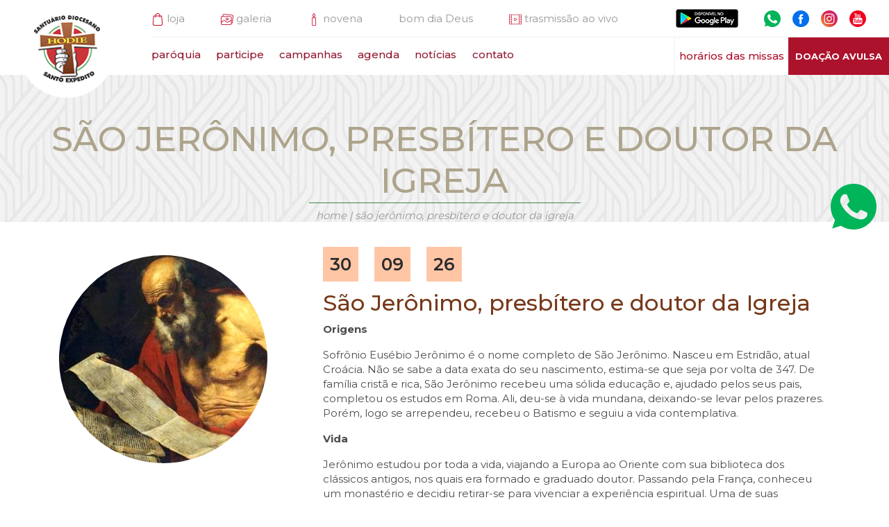

--- FILE ---
content_type: text/html; charset=UTF-8
request_url: https://santuariosantoexpedito.com.br/santo/sao-jeronimo-presbitero-e-doutor-da-igreja/
body_size: 68556
content:
<!DOCTYPE html>
<html>

<head>
    <meta charset="utf-8">
    <meta http-equiv="X-UA-Compatible" content="IE=edge">
    <meta name="viewport" content="width=device-width, initial-scale=1, maximum-scale=1, user-scalable=no">
    <meta name="theme-color" content="#01a5fe" />
    
    <meta name='robots' content='index, follow, max-image-preview:large, max-snippet:-1, max-video-preview:-1' />

	<!-- This site is optimized with the Yoast SEO plugin v18.0 - https://yoast.com/wordpress/plugins/seo/ -->
	<title>São Jerônimo, presbítero e doutor da Igreja | Santuário de Santo Expedito</title>
	<link rel="canonical" href="https://santuariosantoexpedito.com.br/santo/sao-jeronimo-presbitero-e-doutor-da-igreja/" />
	<meta property="og:locale" content="pt_BR" />
	<meta property="og:type" content="article" />
	<meta property="og:title" content="São Jerônimo, presbítero e doutor da Igreja | Santuário de Santo Expedito" />
	<meta property="og:description" content="Origens  Sofrônio Eusébio Jerônimo é o nome completo de São Jerônimo. Nasceu em Estridão, atual Croácia. Não se sabe a data exata do seu nascimento, estima-se que seja por volta de 347. De família cristã e rica, São Jerônimo recebeu uma sólida educação e, ajudado pelos seus pais, completou os estudos em Roma. Ali, deu-se [&hellip;]" />
	<meta property="og:url" content="https://santuariosantoexpedito.com.br/santo/sao-jeronimo-presbitero-e-doutor-da-igreja/" />
	<meta property="og:site_name" content="Santuário de Santo Expedito" />
	<meta property="og:image" content="https://santuariosantoexpedito.com.br/wp-content/uploads/2022/09/30-Sao-Jeronimo.jpg" />
	<meta property="og:image:width" content="300" />
	<meta property="og:image:height" content="300" />
	<meta property="og:image:type" content="image/jpeg" />
	<meta name="twitter:card" content="summary_large_image" />
	<meta name="twitter:label1" content="Est. tempo de leitura" />
	<meta name="twitter:data1" content="3 minutos" />
	<script type="application/ld+json" class="yoast-schema-graph">{"@context":"https://schema.org","@graph":[{"@type":"WebSite","@id":"https://santuariosantoexpedito.com.br/#website","url":"https://santuariosantoexpedito.com.br/","name":"Santuário de Santo Expedito","description":"Santuário de Santo Expedito Diocese de Presidente Prudente - SP","potentialAction":[{"@type":"SearchAction","target":{"@type":"EntryPoint","urlTemplate":"https://santuariosantoexpedito.com.br/?s={search_term_string}"},"query-input":"required name=search_term_string"}],"inLanguage":"pt-BR"},{"@type":"ImageObject","@id":"https://santuariosantoexpedito.com.br/santo/sao-jeronimo-presbitero-e-doutor-da-igreja/#primaryimage","inLanguage":"pt-BR","url":"https://santuariosantoexpedito.com.br/wp-content/uploads/2022/09/30-Sao-Jeronimo.jpg","contentUrl":"https://santuariosantoexpedito.com.br/wp-content/uploads/2022/09/30-Sao-Jeronimo.jpg","width":300,"height":300},{"@type":"WebPage","@id":"https://santuariosantoexpedito.com.br/santo/sao-jeronimo-presbitero-e-doutor-da-igreja/#webpage","url":"https://santuariosantoexpedito.com.br/santo/sao-jeronimo-presbitero-e-doutor-da-igreja/","name":"São Jerônimo, presbítero e doutor da Igreja | Santuário de Santo Expedito","isPartOf":{"@id":"https://santuariosantoexpedito.com.br/#website"},"primaryImageOfPage":{"@id":"https://santuariosantoexpedito.com.br/santo/sao-jeronimo-presbitero-e-doutor-da-igreja/#primaryimage"},"datePublished":"2022-09-30T09:10:24+00:00","dateModified":"2022-09-30T09:10:24+00:00","breadcrumb":{"@id":"https://santuariosantoexpedito.com.br/santo/sao-jeronimo-presbitero-e-doutor-da-igreja/#breadcrumb"},"inLanguage":"pt-BR","potentialAction":[{"@type":"ReadAction","target":["https://santuariosantoexpedito.com.br/santo/sao-jeronimo-presbitero-e-doutor-da-igreja/"]}]},{"@type":"BreadcrumbList","@id":"https://santuariosantoexpedito.com.br/santo/sao-jeronimo-presbitero-e-doutor-da-igreja/#breadcrumb","itemListElement":[{"@type":"ListItem","position":1,"name":"Home","item":"https://santuariosantoexpedito.com.br/"},{"@type":"ListItem","position":2,"name":"São Jerônimo, presbítero e doutor da Igreja"}]}]}</script>
	<!-- / Yoast SEO plugin. -->


<link rel='dns-prefetch' href='//fonts.googleapis.com' />
<link rel='dns-prefetch' href='//s.w.org' />
<script type="text/javascript">
window._wpemojiSettings = {"baseUrl":"https:\/\/s.w.org\/images\/core\/emoji\/13.1.0\/72x72\/","ext":".png","svgUrl":"https:\/\/s.w.org\/images\/core\/emoji\/13.1.0\/svg\/","svgExt":".svg","source":{"wpemoji":"https:\/\/santuariosantoexpedito.com.br\/wp-includes\/js\/wp-emoji.js?ver=5.9.12","twemoji":"https:\/\/santuariosantoexpedito.com.br\/wp-includes\/js\/twemoji.js?ver=5.9.12"}};
/**
 * @output wp-includes/js/wp-emoji-loader.js
 */

( function( window, document, settings ) {
	var src, ready, ii, tests;

	// Create a canvas element for testing native browser support of emoji.
	var canvas = document.createElement( 'canvas' );
	var context = canvas.getContext && canvas.getContext( '2d' );

	/**
	 * Checks if two sets of Emoji characters render the same visually.
	 *
	 * @since 4.9.0
	 *
	 * @private
	 *
	 * @param {number[]} set1 Set of Emoji character codes.
	 * @param {number[]} set2 Set of Emoji character codes.
	 *
	 * @return {boolean} True if the two sets render the same.
	 */
	function emojiSetsRenderIdentically( set1, set2 ) {
		var stringFromCharCode = String.fromCharCode;

		// Cleanup from previous test.
		context.clearRect( 0, 0, canvas.width, canvas.height );
		context.fillText( stringFromCharCode.apply( this, set1 ), 0, 0 );
		var rendered1 = canvas.toDataURL();

		// Cleanup from previous test.
		context.clearRect( 0, 0, canvas.width, canvas.height );
		context.fillText( stringFromCharCode.apply( this, set2 ), 0, 0 );
		var rendered2 = canvas.toDataURL();

		return rendered1 === rendered2;
	}

	/**
	 * Detects if the browser supports rendering emoji or flag emoji.
	 *
	 * Flag emoji are a single glyph made of two characters, so some browsers
	 * (notably, Firefox OS X) don't support them.
	 *
	 * @since 4.2.0
	 *
	 * @private
	 *
	 * @param {string} type Whether to test for support of "flag" or "emoji".
	 *
	 * @return {boolean} True if the browser can render emoji, false if it cannot.
	 */
	function browserSupportsEmoji( type ) {
		var isIdentical;

		if ( ! context || ! context.fillText ) {
			return false;
		}

		/*
		 * Chrome on OS X added native emoji rendering in M41. Unfortunately,
		 * it doesn't work when the font is bolder than 500 weight. So, we
		 * check for bold rendering support to avoid invisible emoji in Chrome.
		 */
		context.textBaseline = 'top';
		context.font = '600 32px Arial';

		switch ( type ) {
			case 'flag':
				/*
				 * Test for Transgender flag compatibility. This flag is shortlisted for the Emoji 13 spec,
				 * but has landed in Twemoji early, so we can add support for it, too.
				 *
				 * To test for support, we try to render it, and compare the rendering to how it would look if
				 * the browser doesn't render it correctly (white flag emoji + transgender symbol).
				 */
				isIdentical = emojiSetsRenderIdentically(
					[ 0x1F3F3, 0xFE0F, 0x200D, 0x26A7, 0xFE0F ],
					[ 0x1F3F3, 0xFE0F, 0x200B, 0x26A7, 0xFE0F ]
				);

				if ( isIdentical ) {
					return false;
				}

				/*
				 * Test for UN flag compatibility. This is the least supported of the letter locale flags,
				 * so gives us an easy test for full support.
				 *
				 * To test for support, we try to render it, and compare the rendering to how it would look if
				 * the browser doesn't render it correctly ([U] + [N]).
				 */
				isIdentical = emojiSetsRenderIdentically(
					[ 0xD83C, 0xDDFA, 0xD83C, 0xDDF3 ],
					[ 0xD83C, 0xDDFA, 0x200B, 0xD83C, 0xDDF3 ]
				);

				if ( isIdentical ) {
					return false;
				}

				/*
				 * Test for English flag compatibility. England is a country in the United Kingdom, it
				 * does not have a two letter locale code but rather an five letter sub-division code.
				 *
				 * To test for support, we try to render it, and compare the rendering to how it would look if
				 * the browser doesn't render it correctly (black flag emoji + [G] + [B] + [E] + [N] + [G]).
				 */
				isIdentical = emojiSetsRenderIdentically(
					[ 0xD83C, 0xDFF4, 0xDB40, 0xDC67, 0xDB40, 0xDC62, 0xDB40, 0xDC65, 0xDB40, 0xDC6E, 0xDB40, 0xDC67, 0xDB40, 0xDC7F ],
					[ 0xD83C, 0xDFF4, 0x200B, 0xDB40, 0xDC67, 0x200B, 0xDB40, 0xDC62, 0x200B, 0xDB40, 0xDC65, 0x200B, 0xDB40, 0xDC6E, 0x200B, 0xDB40, 0xDC67, 0x200B, 0xDB40, 0xDC7F ]
				);

				return ! isIdentical;
			case 'emoji':
				/*
				 * Burning Love: Just a hunk, a hunk of burnin' love.
				 *
				 *  To test for Emoji 13.1 support, try to render a new emoji: Heart on Fire!
				 *
				 * The Heart on Fire emoji is a ZWJ sequence combining ❤️ Red Heart, a Zero Width Joiner and 🔥 Fire.
				 *
				 * 0x2764, 0xfe0f == Red Heart emoji.
				 * 0x200D == Zero-Width Joiner (ZWJ) that links the two code points for the new emoji or
				 * 0x200B == Zero-Width Space (ZWS) that is rendered for clients not supporting the new emoji.
				 * 0xD83D, 0xDD25 == Fire.
				 *
				 * When updating this test for future Emoji releases, ensure that individual emoji that make up the
				 * sequence come from older emoji standards.
				 */
				isIdentical = emojiSetsRenderIdentically(
					[0x2764, 0xfe0f, 0x200D, 0xD83D, 0xDD25],
					[0x2764, 0xfe0f, 0x200B, 0xD83D, 0xDD25]
				);

				return ! isIdentical;
		}

		return false;
	}

	/**
	 * Adds a script to the head of the document.
	 *
	 * @ignore
	 *
	 * @since 4.2.0
	 *
	 * @param {Object} src The url where the script is located.
	 * @return {void}
	 */
	function addScript( src ) {
		var script = document.createElement( 'script' );

		script.src = src;
		script.defer = script.type = 'text/javascript';
		document.getElementsByTagName( 'head' )[0].appendChild( script );
	}

	tests = Array( 'flag', 'emoji' );

	settings.supports = {
		everything: true,
		everythingExceptFlag: true
	};

	/*
	 * Tests the browser support for flag emojis and other emojis, and adjusts the
	 * support settings accordingly.
	 */
	for( ii = 0; ii < tests.length; ii++ ) {
		settings.supports[ tests[ ii ] ] = browserSupportsEmoji( tests[ ii ] );

		settings.supports.everything = settings.supports.everything && settings.supports[ tests[ ii ] ];

		if ( 'flag' !== tests[ ii ] ) {
			settings.supports.everythingExceptFlag = settings.supports.everythingExceptFlag && settings.supports[ tests[ ii ] ];
		}
	}

	settings.supports.everythingExceptFlag = settings.supports.everythingExceptFlag && ! settings.supports.flag;

	// Sets DOMReady to false and assigns a ready function to settings.
	settings.DOMReady = false;
	settings.readyCallback = function() {
		settings.DOMReady = true;
	};

	// When the browser can not render everything we need to load a polyfill.
	if ( ! settings.supports.everything ) {
		ready = function() {
			settings.readyCallback();
		};

		/*
		 * Cross-browser version of adding a dom ready event.
		 */
		if ( document.addEventListener ) {
			document.addEventListener( 'DOMContentLoaded', ready, false );
			window.addEventListener( 'load', ready, false );
		} else {
			window.attachEvent( 'onload', ready );
			document.attachEvent( 'onreadystatechange', function() {
				if ( 'complete' === document.readyState ) {
					settings.readyCallback();
				}
			} );
		}

		src = settings.source || {};

		if ( src.concatemoji ) {
			addScript( src.concatemoji );
		} else if ( src.wpemoji && src.twemoji ) {
			addScript( src.twemoji );
			addScript( src.wpemoji );
		}
	}

} )( window, document, window._wpemojiSettings );
</script>
<style type="text/css">
img.wp-smiley,
img.emoji {
	display: inline !important;
	border: none !important;
	box-shadow: none !important;
	height: 1em !important;
	width: 1em !important;
	margin: 0 0.07em !important;
	vertical-align: -0.1em !important;
	background: none !important;
	padding: 0 !important;
}
</style>
	<link rel='stylesheet' id='layerslider-css'  href='https://santuariosantoexpedito.com.br/wp-content/plugins/LayerSlider/static/layerslider/css/layerslider.css?ver=76.1.0' type='text/css' media='all' />
<link rel='stylesheet' id='ls-google-fonts-css'  href='https://fonts.googleapis.com/css?family=Lato:100,300,regular,700,900%7COpen+Sans:300%7CIndie+Flower:regular%7COswald:300,regular,700&#038;subset=latin%2Clatin-ext' type='text/css' media='all' />
<link rel='stylesheet' id='wp-block-library-css'  href='https://santuariosantoexpedito.com.br/wp-includes/css/dist/block-library/style.css?ver=5.9.12' type='text/css' media='all' />
<style id='global-styles-inline-css' type='text/css'>
body{--wp--preset--color--black: #000000;--wp--preset--color--cyan-bluish-gray: #abb8c3;--wp--preset--color--white: #ffffff;--wp--preset--color--pale-pink: #f78da7;--wp--preset--color--vivid-red: #cf2e2e;--wp--preset--color--luminous-vivid-orange: #ff6900;--wp--preset--color--luminous-vivid-amber: #fcb900;--wp--preset--color--light-green-cyan: #7bdcb5;--wp--preset--color--vivid-green-cyan: #00d084;--wp--preset--color--pale-cyan-blue: #8ed1fc;--wp--preset--color--vivid-cyan-blue: #0693e3;--wp--preset--color--vivid-purple: #9b51e0;--wp--preset--gradient--vivid-cyan-blue-to-vivid-purple: linear-gradient(135deg,rgba(6,147,227,1) 0%,rgb(155,81,224) 100%);--wp--preset--gradient--light-green-cyan-to-vivid-green-cyan: linear-gradient(135deg,rgb(122,220,180) 0%,rgb(0,208,130) 100%);--wp--preset--gradient--luminous-vivid-amber-to-luminous-vivid-orange: linear-gradient(135deg,rgba(252,185,0,1) 0%,rgba(255,105,0,1) 100%);--wp--preset--gradient--luminous-vivid-orange-to-vivid-red: linear-gradient(135deg,rgba(255,105,0,1) 0%,rgb(207,46,46) 100%);--wp--preset--gradient--very-light-gray-to-cyan-bluish-gray: linear-gradient(135deg,rgb(238,238,238) 0%,rgb(169,184,195) 100%);--wp--preset--gradient--cool-to-warm-spectrum: linear-gradient(135deg,rgb(74,234,220) 0%,rgb(151,120,209) 20%,rgb(207,42,186) 40%,rgb(238,44,130) 60%,rgb(251,105,98) 80%,rgb(254,248,76) 100%);--wp--preset--gradient--blush-light-purple: linear-gradient(135deg,rgb(255,206,236) 0%,rgb(152,150,240) 100%);--wp--preset--gradient--blush-bordeaux: linear-gradient(135deg,rgb(254,205,165) 0%,rgb(254,45,45) 50%,rgb(107,0,62) 100%);--wp--preset--gradient--luminous-dusk: linear-gradient(135deg,rgb(255,203,112) 0%,rgb(199,81,192) 50%,rgb(65,88,208) 100%);--wp--preset--gradient--pale-ocean: linear-gradient(135deg,rgb(255,245,203) 0%,rgb(182,227,212) 50%,rgb(51,167,181) 100%);--wp--preset--gradient--electric-grass: linear-gradient(135deg,rgb(202,248,128) 0%,rgb(113,206,126) 100%);--wp--preset--gradient--midnight: linear-gradient(135deg,rgb(2,3,129) 0%,rgb(40,116,252) 100%);--wp--preset--duotone--dark-grayscale: url('#wp-duotone-dark-grayscale');--wp--preset--duotone--grayscale: url('#wp-duotone-grayscale');--wp--preset--duotone--purple-yellow: url('#wp-duotone-purple-yellow');--wp--preset--duotone--blue-red: url('#wp-duotone-blue-red');--wp--preset--duotone--midnight: url('#wp-duotone-midnight');--wp--preset--duotone--magenta-yellow: url('#wp-duotone-magenta-yellow');--wp--preset--duotone--purple-green: url('#wp-duotone-purple-green');--wp--preset--duotone--blue-orange: url('#wp-duotone-blue-orange');--wp--preset--font-size--small: 13px;--wp--preset--font-size--medium: 20px;--wp--preset--font-size--large: 36px;--wp--preset--font-size--x-large: 42px;}.has-black-color{color: var(--wp--preset--color--black) !important;}.has-cyan-bluish-gray-color{color: var(--wp--preset--color--cyan-bluish-gray) !important;}.has-white-color{color: var(--wp--preset--color--white) !important;}.has-pale-pink-color{color: var(--wp--preset--color--pale-pink) !important;}.has-vivid-red-color{color: var(--wp--preset--color--vivid-red) !important;}.has-luminous-vivid-orange-color{color: var(--wp--preset--color--luminous-vivid-orange) !important;}.has-luminous-vivid-amber-color{color: var(--wp--preset--color--luminous-vivid-amber) !important;}.has-light-green-cyan-color{color: var(--wp--preset--color--light-green-cyan) !important;}.has-vivid-green-cyan-color{color: var(--wp--preset--color--vivid-green-cyan) !important;}.has-pale-cyan-blue-color{color: var(--wp--preset--color--pale-cyan-blue) !important;}.has-vivid-cyan-blue-color{color: var(--wp--preset--color--vivid-cyan-blue) !important;}.has-vivid-purple-color{color: var(--wp--preset--color--vivid-purple) !important;}.has-black-background-color{background-color: var(--wp--preset--color--black) !important;}.has-cyan-bluish-gray-background-color{background-color: var(--wp--preset--color--cyan-bluish-gray) !important;}.has-white-background-color{background-color: var(--wp--preset--color--white) !important;}.has-pale-pink-background-color{background-color: var(--wp--preset--color--pale-pink) !important;}.has-vivid-red-background-color{background-color: var(--wp--preset--color--vivid-red) !important;}.has-luminous-vivid-orange-background-color{background-color: var(--wp--preset--color--luminous-vivid-orange) !important;}.has-luminous-vivid-amber-background-color{background-color: var(--wp--preset--color--luminous-vivid-amber) !important;}.has-light-green-cyan-background-color{background-color: var(--wp--preset--color--light-green-cyan) !important;}.has-vivid-green-cyan-background-color{background-color: var(--wp--preset--color--vivid-green-cyan) !important;}.has-pale-cyan-blue-background-color{background-color: var(--wp--preset--color--pale-cyan-blue) !important;}.has-vivid-cyan-blue-background-color{background-color: var(--wp--preset--color--vivid-cyan-blue) !important;}.has-vivid-purple-background-color{background-color: var(--wp--preset--color--vivid-purple) !important;}.has-black-border-color{border-color: var(--wp--preset--color--black) !important;}.has-cyan-bluish-gray-border-color{border-color: var(--wp--preset--color--cyan-bluish-gray) !important;}.has-white-border-color{border-color: var(--wp--preset--color--white) !important;}.has-pale-pink-border-color{border-color: var(--wp--preset--color--pale-pink) !important;}.has-vivid-red-border-color{border-color: var(--wp--preset--color--vivid-red) !important;}.has-luminous-vivid-orange-border-color{border-color: var(--wp--preset--color--luminous-vivid-orange) !important;}.has-luminous-vivid-amber-border-color{border-color: var(--wp--preset--color--luminous-vivid-amber) !important;}.has-light-green-cyan-border-color{border-color: var(--wp--preset--color--light-green-cyan) !important;}.has-vivid-green-cyan-border-color{border-color: var(--wp--preset--color--vivid-green-cyan) !important;}.has-pale-cyan-blue-border-color{border-color: var(--wp--preset--color--pale-cyan-blue) !important;}.has-vivid-cyan-blue-border-color{border-color: var(--wp--preset--color--vivid-cyan-blue) !important;}.has-vivid-purple-border-color{border-color: var(--wp--preset--color--vivid-purple) !important;}.has-vivid-cyan-blue-to-vivid-purple-gradient-background{background: var(--wp--preset--gradient--vivid-cyan-blue-to-vivid-purple) !important;}.has-light-green-cyan-to-vivid-green-cyan-gradient-background{background: var(--wp--preset--gradient--light-green-cyan-to-vivid-green-cyan) !important;}.has-luminous-vivid-amber-to-luminous-vivid-orange-gradient-background{background: var(--wp--preset--gradient--luminous-vivid-amber-to-luminous-vivid-orange) !important;}.has-luminous-vivid-orange-to-vivid-red-gradient-background{background: var(--wp--preset--gradient--luminous-vivid-orange-to-vivid-red) !important;}.has-very-light-gray-to-cyan-bluish-gray-gradient-background{background: var(--wp--preset--gradient--very-light-gray-to-cyan-bluish-gray) !important;}.has-cool-to-warm-spectrum-gradient-background{background: var(--wp--preset--gradient--cool-to-warm-spectrum) !important;}.has-blush-light-purple-gradient-background{background: var(--wp--preset--gradient--blush-light-purple) !important;}.has-blush-bordeaux-gradient-background{background: var(--wp--preset--gradient--blush-bordeaux) !important;}.has-luminous-dusk-gradient-background{background: var(--wp--preset--gradient--luminous-dusk) !important;}.has-pale-ocean-gradient-background{background: var(--wp--preset--gradient--pale-ocean) !important;}.has-electric-grass-gradient-background{background: var(--wp--preset--gradient--electric-grass) !important;}.has-midnight-gradient-background{background: var(--wp--preset--gradient--midnight) !important;}.has-small-font-size{font-size: var(--wp--preset--font-size--small) !important;}.has-medium-font-size{font-size: var(--wp--preset--font-size--medium) !important;}.has-large-font-size{font-size: var(--wp--preset--font-size--large) !important;}.has-x-large-font-size{font-size: var(--wp--preset--font-size--x-large) !important;}
</style>
<link rel='stylesheet' id='contact-form-7-css'  href='https://santuariosantoexpedito.com.br/wp-content/plugins/contact-form-7/includes/css/styles.css?ver=5.5.4' type='text/css' media='all' />
<script type='text/javascript' src='https://santuariosantoexpedito.com.br/wp-includes/js/jquery/jquery.js?ver=3.6.0' id='jquery-core-js'></script>
<script type='text/javascript' src='https://santuariosantoexpedito.com.br/wp-includes/js/jquery/jquery-migrate.js?ver=3.3.2' id='jquery-migrate-js'></script>
<script type='text/javascript' src='https://santuariosantoexpedito.com.br/wp-content/plugins/LayerSlider/static/layerslider/js/greensock.js?ver=1.19.0' id='greensock-js'></script>
<script type='text/javascript' id='layerslider-js-extra'>
/* <![CDATA[ */
var LS_Meta = {"v":"76.1.0"};
/* ]]> */
</script>
<script type='text/javascript' src='https://santuariosantoexpedito.com.br/wp-content/plugins/LayerSlider/static/layerslider/js/layerslider.kreaturamedia.jquery.js?ver=76.1.0' id='layerslider-js'></script>
<script type='text/javascript' src='https://santuariosantoexpedito.com.br/wp-content/plugins/LayerSlider/static/layerslider/js/layerslider.transitions.js?ver=76.1.0' id='layerslider-transitions-js'></script>
<meta name="generator" content="Powered by LayerSlider 76.1.0 - Multi-Purpose, Responsive, Parallax, Mobile-Friendly Slider Plugin for WordPress." />
<!-- LayerSlider updates and docs at: https://layerslider.kreaturamedia.com -->
<link rel="https://api.w.org/" href="https://santuariosantoexpedito.com.br/wp-json/" /><link rel="EditURI" type="application/rsd+xml" title="RSD" href="https://santuariosantoexpedito.com.br/xmlrpc.php?rsd" />
<link rel="wlwmanifest" type="application/wlwmanifest+xml" href="https://santuariosantoexpedito.com.br/wp-includes/wlwmanifest.xml" /> 
<link rel='shortlink' href='https://santuariosantoexpedito.com.br/?p=28387' />
<link rel="alternate" type="application/json+oembed" href="https://santuariosantoexpedito.com.br/wp-json/oembed/1.0/embed?url=https%3A%2F%2Fsantuariosantoexpedito.com.br%2Fsanto%2Fsao-jeronimo-presbitero-e-doutor-da-igreja%2F" />
<link rel="alternate" type="text/xml+oembed" href="https://santuariosantoexpedito.com.br/wp-json/oembed/1.0/embed?url=https%3A%2F%2Fsantuariosantoexpedito.com.br%2Fsanto%2Fsao-jeronimo-presbitero-e-doutor-da-igreja%2F&#038;format=xml" />
    <!-- Bootstrap -->
    <link href="https://santuariosantoexpedito.com.br/wp-content/themes/Santuario/bootstrap/css/bootstrap.min.css" rel="stylesheet">

    <!-- HTML5 shim and Respond.js for IE8 support of HTML5 elements and media queries -->
    <!-- WARNING: Respond.js doesn't work if you view the page via file:// -->
    <!--[if lt IE 9]>
      <script src="https://oss.maxcdn.com/html5shiv/3.7.2/html5shiv.min.js"></script>
      <script src="https://oss.maxcdn.com/respond/1.4.2/respond.min.js"></script>
    <![endif]-->
        <link rel="icon" href="https://santuariosantoexpedito.com.br/wp-content/themes/Santuario/images/logo.png" type="image/x-icon" />
    <link href="https://fonts.googleapis.com/css?family=M+PLUS+1p:500,900&display=swap" rel="stylesheet">
    <link href="https://fonts.googleapis.com/css?family=Charm:400,700&display=swap" rel="stylesheet"> 
    <link rel="stylesheet" type="text/css" media="all" href="https://santuariosantoexpedito.com.br/wp-content/themes/Santuario/style.css?ver=1.3" />
    </head>

<body class="santo-template-default single single-santo postid-28387 santo-sao-jeronimo-presbitero-e-doutor-da-igreja">
    <header>
        <div class="logo-mobile d-block d-lg-none d-xl-none">
            <a href="https://santuariosantoexpedito.com.br">
                <img src="https://santuariosantoexpedito.com.br/wp-content/themes/Santuario/images/logo-mobile.png" alt="">
<p style="display:none;"> who sells the best <a href="https://www.watchesbuy.to/">https://www.watchesbuy.to/</a> makes enamel artistry and so digging ability to produce special those.
100% quality assurance <a href="https://www.gradewatches.to/">gradewatches</a>.
exact <a href="https://www.tbfreewheelers.com/">tbfreewheelers</a> charming, basic, high standard.
<a href="https://www.filipinonet.com/">replica rolex</a> genuinely tough developing also running standard is going to be look deliver the results also long-term  longevity the protection.
hardline considerations will be similarities related with best <a href="https://www.breitlingreplica.to/">www.breitlingreplica.to</a> review.
who sells the best <a href="https://www.breitling.to/">breitling.to</a> may possibly be the principal to create a perform watch business..
flawless <a href="https://www.hublotwatches.to/">hublotwatches.to</a>.
save 20% to 60% every day on <a href="https://www.hublot.to/">https://www.hublot.to/</a>.
a leader in <a href="https://www.omegawatch.to/">https://www.omegawatch.to/</a> making since 1868.
best swiss <a href="https://www.watchesomega.to/">https://www.watchesomega.to</a> became a market share of one through the custom watches.</p>
            </a>
        </div>
        <div class="margin-logo-esquerda d-none d-lg-block d-xl-block"></div>
        <div class="logo d-none d-lg-block d-xl-block justify-content-center">
            <a href="https://santuariosantoexpedito.com.br">
                <img src="https://santuariosantoexpedito.com.br/wp-content/themes/Santuario/images/logo.png" alt="Santuário de Santo Expedito" class="img-fluid">
            </a>
        </div>
        <div class="margin-logo-direita d-none d-lg-block d-xl-block"></div>
        <div class="header-lado-direito  d-none d-lg-block d-xl-block">
            <div id="nav-parte-encima">
                <div class="icones-div"><ul id="menu-menu-header" class="menu"><li id="menu-item-6" class="icon icon-shop menu-item menu-item-type-custom menu-item-object-custom menu-item-home menu-item-6"><a href="http://santuariosantoexpedito.com.br/">loja</a></li>
<li id="menu-item-126" class="icon icon-galeria menu-item menu-item-type-post_type menu-item-object-page menu-item-126"><a href="https://santuariosantoexpedito.com.br/galeria/">galeria</a></li>
<li id="menu-item-9" class="icon icon-novena menu-item menu-item-type-custom menu-item-object-custom menu-item-9"><a href="/videos/novena/">novena</a></li>
<li id="menu-item-2491" class="icon menu-item menu-item-type-post_type menu-item-object-page menu-item-2491"><a href="https://santuariosantoexpedito.com.br/bom-dia-deus/">bom dia Deus</a></li>
<li id="menu-item-10" class="icon icon-live menu-item menu-item-type-custom menu-item-object-custom menu-item-10"><a href="https://studio.youtube.com/channel/UC9Unxrbhou3h-44uLvRPkvw/livestreaming">trasmissão ao vivo</a></li>
</ul></div>                <div class="contatos-div">
                                        <a href="https://play.google.com/store/apps/details?id=com.santuariosantoexpedito.santuariosantoexpedito&hl=pt_BR" target="_black">
                        <img src="https://santuariosantoexpedito.com.br/wp-content/themes/Santuario/images/disponivel-google-play.png">
                    </a>
                    <a href="https://api.whatsapp.com/send?phone=5518 98152-0045&text=Envia%20Sua%20Mensagem%20para%20Santu%C3%A1rio%20de%20Santo%20Expedito" target="_black">
                        <div class="icon icon-whatsapp">
                        </div>
                    </a>
                    <a href="https://www.facebook.com/santuariodesantoexpedito" target="_black">
                        <div class="icon icon-facebook">
                        </div>
                    </a>
                    <a href="https://www.instagram.com/santuariosantoexpeditooficial" target="_black">
                        <div class="icon icon-instagram">
                        </div>
                    </a>
                    <a href="https://www.youtube.com/channel/UC9Unxrbhou3h-44uLvRPkvw" target="_black">
                        <div class="icon icon-youtube">
                        </div>
                    </a>
                </div>
            </div>
            <div id="nav-parte-embaixo" style="width: 100%;">
                <div class="menu-menu-principal-container"><ul id="menu-menu-principal" class="menu"><li id="menu-item-366" class="menu-item menu-item-type-custom menu-item-object-custom menu-item-has-children menu-item-366"><a href="#">paróquia</a>
<ul class="sub-menu">
	<li id="menu-item-414" class="menu-item menu-item-type-post_type menu-item-object-page menu-item-414"><a href="https://santuariosantoexpedito.com.br/pastorais/">pastorais e movimentos</a></li>
	<li id="menu-item-367" class="menu-item menu-item-type-post_type menu-item-object-page menu-item-367"><a href="https://santuariosantoexpedito.com.br/soldado-de-cristo/">soldado de Cristo</a></li>
	<li id="menu-item-368" class="menu-item menu-item-type-post_type menu-item-object-page menu-item-368"><a href="https://santuariosantoexpedito.com.br/historia/">história da igreja</a></li>
	<li id="menu-item-369" class="menu-item menu-item-type-post_type menu-item-object-page menu-item-369"><a href="https://santuariosantoexpedito.com.br/turismo-religioso/">turismo religioso</a></li>
	<li id="menu-item-370" class="menu-item menu-item-type-post_type menu-item-object-page menu-item-370"><a href="https://santuariosantoexpedito.com.br/capela-paroquia/">de capela à paróquia</a></li>
	<li id="menu-item-371" class="menu-item menu-item-type-post_type menu-item-object-page menu-item-371"><a href="https://santuariosantoexpedito.com.br/padre/">padre</a></li>
</ul>
</li>
<li id="menu-item-372" class="menu-item menu-item-type-custom menu-item-object-custom menu-item-has-children menu-item-372"><a href="#">participe</a>
<ul class="sub-menu">
	<li id="menu-item-1115" class="menu-item menu-item-type-post_type menu-item-object-page menu-item-1115"><a href="https://santuariosantoexpedito.com.br/acenda-sua-vela/">acenda sua vela</a></li>
	<li id="menu-item-1116" class="menu-item menu-item-type-post_type menu-item-object-page menu-item-1116"><a href="https://santuariosantoexpedito.com.br/pedido-de-oracao/">pedido de oração</a></li>
	<li id="menu-item-1117" class="menu-item menu-item-type-post_type menu-item-object-page menu-item-1117"><a href="https://santuariosantoexpedito.com.br/santos/">santo do dia</a></li>
	<li id="menu-item-1118" class="menu-item menu-item-type-custom menu-item-object-custom menu-item-1118"><a href="http://santuariosantoexpedito.com.br/campanha/">doação avulsa</a></li>
	<li id="menu-item-1128" class="menu-item menu-item-type-post_type menu-item-object-page menu-item-1128"><a href="https://santuariosantoexpedito.com.br/depoimento/">depoimentos</a></li>
</ul>
</li>
<li id="menu-item-373" class="menu-item menu-item-type-custom menu-item-object-custom menu-item-has-children menu-item-373"><a href="#">campanhas</a>
<ul class="sub-menu">
	<li id="menu-item-374" class="menu-item menu-item-type-post_type menu-item-object-page menu-item-374"><a href="https://santuariosantoexpedito.com.br/campanha/">campanha do m²</a></li>
	<li id="menu-item-85610" class="w-100 menu-item menu-item-type-post_type menu-item-object-page menu-item-85610"><a href="https://santuariosantoexpedito.com.br/obelisco/">obelisco</a></li>
</ul>
</li>
<li id="menu-item-375" class="menu-item menu-item-type-post_type menu-item-object-page menu-item-375"><a href="https://santuariosantoexpedito.com.br/agenda/">agenda</a></li>
<li id="menu-item-376" class="menu-item menu-item-type-custom menu-item-object-custom menu-item-376"><a href="/noticias">notícias</a></li>
<li id="menu-item-377" class="menu-item menu-item-type-post_type menu-item-object-page menu-item-377"><a href="https://santuariosantoexpedito.com.br/contato/">contato</a></li>
</ul></div>                <div id="botoes-horario-doacao">
                    <div id="btn-horario-missas">
                        horários das missas
                        <div id="horario-missas">
                            <div class="col-md-12">
                                <img src="https://santuariosantoexpedito.com.br/wp-content/themes/Santuario/images/detalhe-nav2.png" style="margin-top:-17px;display:block;margin:0px auto;">
                            </div>
                            <div id="horarios">
                                                            </div>
                        </div>
                    </div>
                    <div id="btn-doacao">
                        Doação avulsa
                    </div>
                </div>
            </div>
        </div>
    </header>
                                <main>
                                <section class="banner-top">
                                    <div class="container-fluid">
                                        <div class="row bg-top">
                                            <div class="col-12" align="center">
                                                <h2 class="pt-5 align-middle">São Jerônimo, presbítero e doutor da Igreja</h2>
                                                <span class="sub-titulo"><span><span><a href="https://santuariosantoexpedito.com.br/">Home</a> | <span class="breadcrumb_last" aria-current="page">São Jerônimo, presbítero e doutor da Igreja</span></span></span></span>                                            </div>
                                        </div>
                                    </div>
                                </section>
                                <script>
                                    jQuery(document).ready(function() {
                                        jQuery(".whats").css("top", "255px");
                                    });
                                </script>
                                                                <script>
                                        jQuery(document).scroll(function() {
                                            if ((jQuery(document).scrollTop()) > 0) {
                                                jQuery(".whats").css("top", "70%");
                                            }
                                        });
                                    </script>
                                    <script>
                                        if (jQuery(".breadcrumb_last").text() == 'bom dia Deus') {
                                            jQuery(".breadcrumb_last").css("text-transform", "none");
                                        }
                                    </script>
                                    <script>
                                        jQuery('#btn-doacao').click(function(){
                                            window.location.href = "doacao";
                                        });
                                    </script><section class="single-santo">
  <div class="container">
    <div class="row">
      <div class="col-md-4 col-12 mt-5 mb-5">
                <div class="thumb-santos" style="background: url('https://santuariosantoexpedito.com.br/wp-content/uploads/2022/09/30-Sao-Jeronimo.jpg'); width: 300px; height: 300px; border-radius: 50%;"></div>
      </div>
      <div class="col-md-8 col-12 mt-5 mb-5">
        <h4>
          <span class="data">30</span>
          <span class="data ml-3">09</span>
          <span class="data ml-3">26</span>
        </h4>
        <h2 class="mt-4">São Jerônimo, presbítero e doutor da Igreja</h2>
        <p><b>Origens </b></p>
<p>Sofrônio Eusébio Jerônimo é o nome completo de São Jerônimo. Nasceu em Estridão, atual Croácia. Não se sabe a data exata do seu nascimento, estima-se que seja por volta de 347. De família cristã e rica, São Jerônimo recebeu uma sólida educação e, ajudado pelos seus pais, completou os estudos em Roma. Ali, deu-se à vida mundana, deixando-se levar pelos prazeres. Porém, logo se arrependeu, recebeu o Batismo e seguiu a vida contemplativa.</p>
<p><b>Vida </b></p>
<p>Jerônimo estudou por toda a vida, viajando a Europa ao Oriente com sua biblioteca dos clássicos antigos, nos quais era formado e graduado doutor. Passando pela França, conheceu um monastério e decidiu retirar-se para vivenciar a experiência espiritual. Uma de suas características era o gosto pelas entregas radicais. Ficou muitos anos, no deserto da Síria, praticando rigorosos jejuns e penitências, que quase o levaram à morte. Em 375, depois de uma doença, Jerônimo passou ao estudo da Bíblia com renovada paixão. Foi ordenado sacerdote pelo bispo Paulino, na Antioquia, em 379. Mas Jerônimo não tinha vocação pastoral e decidiu que seria um monge dedicado à reflexão, ao estudo e divulgação do cristianismo.</p>
<h2>Primeira Tradução da Bíblia para o Latim</h2>
<p><b>Chamado pelo Papa</b></p>
<p>Voltou para Roma em 382, chamado pelo Papa Dâmaso, para ser seu secretário particular. Jerônimo foi incumbido de traduzir a Bíblia, do grego e do hebraico, para o latim. Nesse trabalho, dedicou quase toda sua vida. O conjunto final de sua tradução da Bíblia em latim chamou-se “Vulgata” e tornou-se oficial no Concílio de Trento.</p>
<p><b>Suas obras</b></p>
<p>Romano de formação, Jerônimo era um enciclopédico. Sua obra literária revelou o filósofo, o retórico, o gramático, o dialético, capaz de escrever e pensar em latim, em grego, em hebraico, escritor de estilo rico, puro e eloquente ao mesmo tempo. Dono de personalidade e temperamento fortíssimo, sua passagem despertava polêmicas ou entusiasmos.</p>
<p><b>Retirada para Belém</b></p>
<p>Devido a certas intrigas do meio romano, retirou-se para Belém, onde viveu como um monge, continuando seus estudos e trabalhos bíblicos. Para não ser esquecido, reaparecia, de vez em quando, com um novo livro. Suas violências verbais não perdoavam ninguém. Teve palavras duras para Ambrósio, Basílio e para com o próprio Agostinho. Mas sempre amenizava as intemperanças do seu caráter para que prevalecesse o direito espiritual.</p>
<h3>Dedicação à Palavra de Deus</h3>
<p><b>Páscoa</b></p>
<p>São Jerônimo passou o resto da sua vida em Belém, onde sempre se dedicou à Palavra de Deus, à defesa da fé, ao ensino da cultura clássica e cristã e ao acolhimento dos peregrinos. Faleceu em sua cela, nas proximidades da Gruta da Natividade, em 30 de setembro, provavelmente no ano 420.</p>
<p><b>Contribuição Póstuma</b></p>
<p>Este santo homem, impetuoso e, muitas vezes, polêmico e divergente, era odiado, mas também muito querido. Não era fácil dialogar com ele, porém deu uma contribuição ao Cristianismo, com seu testemunho de vida e seus numerosos escritos. Com efeito, deve-se a ele a primeira tradução da Bíblia para o latim, chamada Vulgata: traduziu os Evangelhos do grego e o Antigo Testamento do hebraico; ainda hoje, a Vulgata, embora revisada, é o texto oficial da Igreja de língua latina.</p>
<p><b>Minha oração</b></p>
<p><i>“Grande tradutor e divulgador da Palavra de Deus, foste tão íntimo das escrituras e nos ensinaste esse belo caminho para a união com Cristo. Dai-nos amor à Palavra, dedicação em lê-la, rezá-la e meditá-la como tu mesmo tiveste. Amém.”</i></p>
<h3><b>São Jerônimo, rogai por nós!</b></h3>
      </div>
    </div>
  </div>
</section>


</main>
<footer>
    <section>
        <div class="container" id="newslatter">
            <p id="increva-se-newslatter">inscreva-se em nossa newsletter</p>
            <div id="newlatter-linha">
                <h1 id="increva-se-newslatter-grande">receba uma palavra</h1>
                <div class="linha-verde"></div>
                <br>
            </div>
            <div id="formuario-newslatter" class="mt-3">
                <form action="" class="form">
                    <div class="row">
                        <div class="col-12 col-md-4 mt-3 mt-md-0">
                            <input class="form-control" name="nome" type="text" placeholder="Digite seu nome" />
                            <label class="label-form" for="nome">Digite seu nome</label>
                        </div>
                        <div class="col-12 col-md-4 mt-3 mt-md-0">
                            <input class="form-control" name="email" type="text" placeholder="Digite seu e-mail" />
                            <label class="label-form" for="email">Digite seu e-mail</label>
                        </div>
                        <div class="col-12 col-md-4 mt-3 mt-md-0">
                            <div id="queroMeIncreverBtn">
                                quero me inscrever!
                            </div>
                        </div>
                </form>
            </div>
        </div>
    </section>
    <section class="d-md-none">
        <div id="linha-footer-santuario">
            <div class="linha-verde"></div>
            <a href="https://santuariosantoexpedito.com.br">
                <img src="https://santuariosantoexpedito.com.br/wp-content/themes/Santuario/images/logo.png" alt="Santuário de Santo Expedito" class="img-fluid">
            </a>
        </div>
    </section>
    <section class="d-md-none d-none d-lg-block d-xl-block">
        <div id="botoes-navegacao">
            <div class="row">
                <div class="col-md-3">
                    <div style="width: fit-content; float: right;"><span class="titulo-navegacao">nossa paróquia</span><div class="menu-nossa-paroquia-container"><ul id="menu-nossa-paroquia" class="menu"><li id="menu-item-415" class="menu-item menu-item-type-post_type menu-item-object-page menu-item-415"><a href="https://santuariosantoexpedito.com.br/pastorais/">Pastorais e movimentos</a></li>
<li id="menu-item-380" class="menu-item menu-item-type-post_type menu-item-object-page menu-item-380"><a href="https://santuariosantoexpedito.com.br/soldado-de-cristo/">Soldado de Cristo</a></li>
<li id="menu-item-382" class="menu-item menu-item-type-post_type menu-item-object-page menu-item-382"><a href="https://santuariosantoexpedito.com.br/historia/">História da Igreja</a></li>
<li id="menu-item-379" class="menu-item menu-item-type-post_type menu-item-object-page menu-item-379"><a href="https://santuariosantoexpedito.com.br/turismo-religioso/">Turismo religioso</a></li>
<li id="menu-item-378" class="menu-item menu-item-type-post_type menu-item-object-page menu-item-378"><a href="https://santuariosantoexpedito.com.br/capela-paroquia/">De capela à paróquia</a></li>
<li id="menu-item-381" class="menu-item menu-item-type-post_type menu-item-object-page menu-item-381"><a href="https://santuariosantoexpedito.com.br/padre/">Padre</a></li>
<li id="menu-item-97472" class="menu-item menu-item-type-custom menu-item-object-custom menu-item-97472"><a target="_blank" rel="noopener" href="https://www.diocesepresidenteprudente.com.br/portal-de-privacidade/">portal de privacidade</a></li>
</ul></div></div>                </div>
                <div class="col-md-3">
                    <div style="width: fit-content; float: right;"><span class="titulo-navegacao">participe</span><div class="menu-participe-container"><ul id="menu-participe" class="menu"><li id="menu-item-387" class="menu-item menu-item-type-post_type menu-item-object-page menu-item-387"><a href="https://santuariosantoexpedito.com.br/acenda-sua-vela/">Acenda a sua vela</a></li>
<li id="menu-item-388" class="menu-item menu-item-type-post_type menu-item-object-page menu-item-388"><a href="https://santuariosantoexpedito.com.br/pedido-de-oracao/">Pedido de oração</a></li>
<li id="menu-item-389" class="menu-item menu-item-type-post_type menu-item-object-page menu-item-389"><a href="https://santuariosantoexpedito.com.br/santos/">Santo do dia</a></li>
<li id="menu-item-390" class="menu-item menu-item-type-custom menu-item-object-custom menu-item-390"><a href="http://santuariosantoexpedito.com.br/campanha/">Doação avulsa</a></li>
<li id="menu-item-416" class="menu-item menu-item-type-post_type menu-item-object-page menu-item-416"><a href="https://santuariosantoexpedito.com.br/campanha/">Campanha do m²</a></li>
</ul></div></div>                </div>
                <div class="col-md-3">
                    <div style="width: fit-content; float: right;"><span class="titulo-navegacao">eventos</span><div class="menu-eventos-container"><ul id="menu-eventos" class="menu"><li id="menu-item-391" class="menu-item menu-item-type-custom menu-item-object-custom menu-item-391"><a href="https://www.youtube.com/watch?v=llwrcxG_VbM">Transmissão ao vivo</a></li>
<li id="menu-item-392" class="menu-item menu-item-type-post_type menu-item-object-page menu-item-392"><a href="https://santuariosantoexpedito.com.br/agenda/">Agenda</a></li>
<li id="menu-item-394" class="menu-item menu-item-type-custom menu-item-object-custom menu-item-394"><a href="/galeria/?id=1">Galeria de fotos</a></li>
<li id="menu-item-395" class="menu-item menu-item-type-custom menu-item-object-custom menu-item-395"><a href="/galeria/?id=2">Galeria de videos</a></li>
</ul></div></div>                </div>
                <div class="col-md-3">
                    <div style="width: fit-content; float: right;"><span class="titulo-navegacao">outros</span><div class="menu-outros-container"><ul id="menu-outros" class="menu"><li id="menu-item-417" class="menu-item menu-item-type-post_type menu-item-object-page menu-item-417"><a href="https://santuariosantoexpedito.com.br/obelisco/">Obelisco</a></li>
<li id="menu-item-383" class="menu-item menu-item-type-custom menu-item-object-custom menu-item-383"><a href="/videos/novena/">Novena</a></li>
<li id="menu-item-384" class="menu-item menu-item-type-custom menu-item-object-custom menu-item-384"><a href="/videos/bom-dia-deus/">Bom dia Deus</a></li>
<li id="menu-item-385" class="menu-item menu-item-type-custom menu-item-object-custom menu-item-385"><a href="/noticias/">Notícias</a></li>
<li id="menu-item-386" class="menu-item menu-item-type-post_type menu-item-object-page menu-item-386"><a href="https://santuariosantoexpedito.com.br/contato/">Contato</a></li>
</ul></div></div>                </div>
            </div>
        </div>
        <hr>
    </section>
    <section>
        <hr class="d-none d-md-block mt-3">
        <div class="container-fluid">
            <div class="row" style="align-items: center;padding:6px 0;">
                <div class="col-lg-6 col-md-6 icon icon-localizacao" style="display:flex; align-items: center">
                    Av. Barão do Rio Branco, Nº 529, Centro - Santo Expedito - SP                                    </div>
                <div class="col-lg-3 col-md-5 icon icon-telefone" style="display:flex; align-items: center">
                    <span><small>18</small>&nbsp; 3267-1177&nbsp;&nbsp;•&nbsp;0800 033 0319</span>
                </div>
                <div class="col-lg-1 col-md-1 pl-md-0" style="text-align:center;">
                    <a href="https://play.google.com/store/apps/details?id=com.santuariosantoexpedito.santuariosantoexpedito&hl=pt_BR" target="_black">
                        <img src="https://santuariosantoexpedito.com.br/wp-content/themes/Santuario/images/disponivel-google-play.png">
                    </a>
                </div>
                                <div class="col-2 col-md-2 d-none d-md-none d-lg-block d-xl-block" id="icones-footer">
                    <a href="https://api.whatsapp.com/send?phone=5518 98152-0045&text=Envia%20Sua%20Mensagem%20para%20Santu%C3%A1rio%20de%20Santo%20Expedito" target="_black">
                        <div class="icon icon-whatsapp">
                        </div>
                    </a>
                    <a href="https://www.facebook.com/santuariodesantoexpedito" target="_black">
                        <div class="icon icon-facebook">
                        </div>
                    </a>
                    <a href="https://www.instagram.com/santuariosantoexpeditooficial" target="_black">
                        <div class="icon icon-instagram">
                        </div>
                    </a>
                    <a href="https://www.youtube.com/channel/UC9Unxrbhou3h-44uLvRPkvw" target="_black">
                        <div class="icon icon-youtube">
                        </div>
                    </a>
                </div>
            </div>
        </div>
        <hr>
        <div id="footer-copyright">
            Santuário de Santo Expedito © 2019 - Todos os direitos reservados &nbsp;&nbsp;&nbsp;&nbsp;&nbsp;&nbsp;&nbsp; <div class="spacer-mobile"></div>
            Criado por <a href="https://www.oxigenweb.com.br/" target="_blank"><img src="https://santuariosantoexpedito.com.br/wp-content/themes/Santuario/images/oxigenweb.png"></a>
        </div>
        <!-- Global site tag (gtag.js) - Google Analytics --> <script async src="https://www.googletagmanager.com/gtag/js?id=UA-164353739-1"></script> <script>   window.dataLayer = window.dataLayer || [];   function gtag(){dataLayer.push(arguments);}   gtag('js', new Date());    gtag('config', 'UA-164353739-1'); </script>  <!-- Google tag (gtag.js) --> <script async src="https://www.googletagmanager.com/gtag/js?id=G-R8VP6DEFV2"></script> <script>   window.dataLayer = window.dataLayer || [];   function gtag(){dataLayer.push(arguments);}   gtag('js', new Date());    gtag('config', 'G-R8VP6DEFV2'); </script>        <div class="rodape-mobile d-md-block d-lg-none d-xl-none" style="height: 75px; width: 100%">

        </div>
    </section>
    <div class="fixed-bottom barra-mobile d-md-block d-lg-none d-xl-none">
        <div class="col-2 col-md-2 icones-barra-mobile d-flex">
            <a href="https://api.whatsapp.com/send?phone=5518 98152-0045&text=Envia%20Sua%20Mensagem%20para%20Santu%C3%A1rio%20de%20Santo%20Expedito" target="_black">
                <div class="icon icon-whatsapp">
                </div>
            </a>
            <a href="https://www.facebook.com/santuariodesantoexpedito" target="_black">
                <div class="icon icon-facebook">
                </div>
            </a>
            <a href="https://www.instagram.com/santuariosantoexpeditooficial" target="_black">
                <div class="icon icon-instagram">
                </div>
            </a>
            <a href="https://www.youtube.com/channel/UC9Unxrbhou3h-44uLvRPkvw" target="_black">
                <div class="icon icon-youtube">
                </div>
            </a>
        </div>
        <div id="mnuMobile" class="icon-menu-mobile">

        </div>
    </div>
    <nav class="navbar navbar-mobile h-lg-100 p-0 align-self-start">
        <div class="menu-mobile-itens">
            <h2>Santuário de Santo Expedito</h2>
            <div class="menu-menu-mobile-container"><ul id="menu-menu-mobile" class="menu"><li id="menu-item-396" class="menu-item menu-item-type-custom menu-item-object-custom menu-item-has-children menu-item-396"><a href="#">nossa paróquia</a>
<ul class="sub-menu">
	<li id="menu-item-400" class="menu-item menu-item-type-post_type menu-item-object-page menu-item-400"><a href="https://santuariosantoexpedito.com.br/pastorais/">pastorais e movimentos</a></li>
	<li id="menu-item-403" class="menu-item menu-item-type-post_type menu-item-object-page menu-item-403"><a href="https://santuariosantoexpedito.com.br/soldado-de-cristo/">soldado de cristo</a></li>
	<li id="menu-item-405" class="menu-item menu-item-type-post_type menu-item-object-page menu-item-405"><a href="https://santuariosantoexpedito.com.br/historia/">história da igreja</a></li>
	<li id="menu-item-402" class="menu-item menu-item-type-post_type menu-item-object-page menu-item-402"><a href="https://santuariosantoexpedito.com.br/turismo-religioso/">turismo religioso</a></li>
	<li id="menu-item-401" class="menu-item menu-item-type-post_type menu-item-object-page menu-item-401"><a href="https://santuariosantoexpedito.com.br/capela-paroquia/">de capela à paróquia</a></li>
	<li id="menu-item-404" class="menu-item menu-item-type-post_type menu-item-object-page menu-item-404"><a href="https://santuariosantoexpedito.com.br/padre/">o padre</a></li>
</ul>
</li>
<li id="menu-item-397" class="menu-item menu-item-type-custom menu-item-object-custom menu-item-has-children menu-item-397"><a href="#">participe</a>
<ul class="sub-menu">
	<li id="menu-item-408" class="menu-item menu-item-type-post_type menu-item-object-page menu-item-408"><a href="https://santuariosantoexpedito.com.br/acenda-sua-vela/">acenda uma vela</a></li>
	<li id="menu-item-407" class="menu-item menu-item-type-post_type menu-item-object-page menu-item-407"><a href="https://santuariosantoexpedito.com.br/pedido-de-oracao/">pedido de oração</a></li>
	<li id="menu-item-406" class="menu-item menu-item-type-post_type menu-item-object-page menu-item-406"><a href="https://santuariosantoexpedito.com.br/santos/">santo do dia</a></li>
	<li id="menu-item-409" class="menu-item menu-item-type-custom menu-item-object-custom menu-item-409"><a href="http://santuariosantoexpedito.com.br/doacao/">doação avulsa</a></li>
	<li id="menu-item-1020" class="menu-item menu-item-type-post_type menu-item-object-page menu-item-1020"><a href="https://santuariosantoexpedito.com.br/campanha/">campanha do m²</a></li>
	<li id="menu-item-1129" class="menu-item menu-item-type-post_type menu-item-object-page menu-item-1129"><a href="https://santuariosantoexpedito.com.br/depoimento/">Depoimentos</a></li>
</ul>
</li>
<li id="menu-item-398" class="menu-item menu-item-type-custom menu-item-object-custom menu-item-398"><a href="#">eventos</a></li>
<li id="menu-item-399" class="menu-item menu-item-type-custom menu-item-object-custom menu-item-has-children menu-item-399"><a href="#">outros</a>
<ul class="sub-menu">
	<li id="menu-item-418" class="menu-item menu-item-type-post_type menu-item-object-page menu-item-418"><a href="https://santuariosantoexpedito.com.br/obelisco/">obelisco</a></li>
	<li id="menu-item-412" class="menu-item menu-item-type-custom menu-item-object-custom menu-item-412"><a href="/videos/novena/">novena</a></li>
	<li id="menu-item-410" class="menu-item menu-item-type-post_type menu-item-object-page menu-item-410"><a href="https://santuariosantoexpedito.com.br/bom-dia-deus/">bom dia deus</a></li>
	<li id="menu-item-413" class="menu-item menu-item-type-custom menu-item-object-custom menu-item-413"><a href="/noticias/">notícias</a></li>
	<li id="menu-item-411" class="menu-item menu-item-type-post_type menu-item-object-page menu-item-411"><a href="https://santuariosantoexpedito.com.br/contato/">contato</a></li>
</ul>
</li>
</ul></div>        </div>
        <hr>
    </nav>
    <script>
        jQuery('#mnuMobile').click(function() {
            var clAtual = jQuery(this).attr('class');
            console.log(clAtual);
            if (clAtual == 'icon-menu-mobile') {
                jQuery(this).removeClass('icon-menu-mobile');
                jQuery(this).addClass('icon-menu-close');
                jQuery(".navbar-mobile").addClass('open');
            } else {
                jQuery(this).removeClass('icon-menu-close');
                jQuery(this).addClass('icon-menu-mobile');
                jQuery(".navbar-mobile").removeClass('open');

            }
        });
    </script>

    <script>
        jQuery('input').focus(function() {
            jQuery(this).parents('.form-group').addClass('focused');
        });

        jQuery('input').blur(function() {
            var inputValue = jQuery(this).val();
            if (inputValue == "") {
                jQuery(this).removeClass('filled');
                jQuery(this).parents('.form-group').removeClass('focused');
            } else {
                jQuery(this).addClass('filled');
            }
        });
    </script>
    <a href="https://api.whatsapp.com/send?phone=5518 98152-0045&text=Envia%20Sua%20Mensagem%20para%20Santu%C3%A1rio%20de%20Santo%20Expedito" target="_blank">
        <div class="whats d-none d-lg-block d-xl-block">
            <div id="mostarWhats" class="texto p-2 mt-3">
                <h4 class="pl-3">
                    fale conosco<br />
                    <strong>agora mesmo</strong>
                </h4>
            </div>
            <div class="icon-whatsapp"></div>
            <div class="icon-sombra-whatsapp"></div>
        </div>
    </a>

</footer>
    <script src="https://santuariosantoexpedito.com.br/wp-content/themes/Santuario/js/santuario.js"></script>
        <!-- Include all compiled plugins (below), or include individual files as needed -->
    <script src="https://santuariosantoexpedito.com.br/wp-content/themes/Santuario/bootstrap/js/bootstrap.min.js"></script>
    <script>
        jQuery(document).ready(function () {
//            jQuery('[data-toggle="popover"]').popover();
//            jQuery('[data-toggle="tooltip"]').tooltip();
        });
    </script>
        <link rel="stylesheet" href="https://santuariosantoexpedito.com.br/wp-content/themes/Santuario/js/slick-1.8.1/slick/slick.css"/>
    <link rel="stylesheet" href="https://santuariosantoexpedito.com.br/wp-content/themes/Santuario/js/slick-1.8.1/slick/slick-theme.css"/>
    <script src="https://santuariosantoexpedito.com.br/wp-content/themes/Santuario/js/slick-1.8.1/slick/slick.js"></script>
        <script>
        jQuery(document).ready(function () {
            jQuery('a.scroll[href*="#"]:not([href="#"]),.scroll a[href*="#"]:not([href="#"])').click(function () {
                if (location.pathname.replace(/^\//, '') == this.pathname.replace(/^\//, '') && location.hostname == this.hostname) {
                    var target = jQuery(this.hash);
                    target = target.length ? target : jQuery('[name=' + this.hash.slice(1) + ']');
                    if (target.length) {
                        jQuery('html, body').animate({
                            scrollTop: target.offset().top
                        }, 500);
                        return false;
                    }
                }
            });
        });
    </script>
        <script>
        jQuery(document).ready(function () {
            jQuery('.login-username input').attr('placeholder', 'Email').addClass('form-control');
            jQuery('.login-password input').attr('placeholder', 'Senha').addClass('form-control');
            jQuery('.login-submit .button-primary').addClass('botao full');
        });
    </script>
        <script>
        jQuery(document).ready(function () {
            function limpa_formulario_cep() {
                jQuery('input[name="endereco"]').val('');
                jQuery('input[name="bairro"]').val('');
                jQuery('input[name="cidade"]').val('');
                jQuery('input[name="estado"]').val('');
            }

            jQuery('input[name="cep"]').blur(function () {
                var cep = jQuery(this).val().replace(/\D/g, '');
                if (cep != '') {
                    var validacep = /^[0-9]{8}$/;
                    if (validacep.test(cep)) {
                        jQuery('input[name="endereco"]').val('...');
                        jQuery('input[name="bairro"]').val('...');
                        jQuery('input[name="cidade"]').val('...');
                        jQuery('input[name="estado"]').val('...');

                        jQuery.getJSON("//viacep.com.br/ws/" + cep + "/json/?callback=?", function (dados) {

                            if (!("erro" in dados)) {
                                jQuery('input[name="endereco"]').val(dados.logradouro);
                                jQuery('input[name="bairro"]').val(dados.bairro);
                                jQuery('input[name="cidade"]').val(dados.localidade);
                                jQuery('input[name="estado"').val(dados.uf);

                                jQuery('input[name="numero"').focus();
                            } else {
                                alert("CEP não encontrado.");
                                limpa_formulario_cep();
                            }
                        });
                    } else {
                        alert("Formato de CEP inválido.");
                        limpa_formulario_cep();
                    }
                } else {
                    limpa_formulario_cep();
                }
            });
        });
    </script>
        <script>
        function iguala() {
            jQuery('.iguala').each(function () {
                var maior = 0;

                jQuery(this).find('.igual').css('height', 'auto').each(function () {
                    if (jQuery(this).innerHeight() > maior) {
                        maior = jQuery(this).innerHeight();
                    }
                }).css('height', maior);
            });
        }

        jQuery(window).load(function () {
            iguala();

            jQuery(window).resize(function () {
                iguala();
            });
        });
    </script>
        <style>
        .mapa iframe { pointer-events: none; }
    </style>
    <script>
        jQuery(document).ready(function () {
            jQuery('.mapa').click(function () {
                jQuery('.mapa iframe').css("pointer-events", "auto");
            });

            jQuery(".mapa").mouseleave(function () {
                jQuery('.mapa iframe').css("pointer-events", "none");
            });
        });
    </script>
    <script type='text/javascript' src='https://santuariosantoexpedito.com.br/wp-includes/js/dist/vendor/regenerator-runtime.js?ver=0.13.9' id='regenerator-runtime-js'></script>
<script type='text/javascript' src='https://santuariosantoexpedito.com.br/wp-includes/js/dist/vendor/wp-polyfill.js?ver=3.15.0' id='wp-polyfill-js'></script>
<script type='text/javascript' id='contact-form-7-js-extra'>
/* <![CDATA[ */
var wpcf7 = {"api":{"root":"https:\/\/santuariosantoexpedito.com.br\/wp-json\/","namespace":"contact-form-7\/v1"},"cached":"1"};
/* ]]> */
</script>
<script type='text/javascript' src='https://santuariosantoexpedito.com.br/wp-content/plugins/contact-form-7/includes/js/index.js?ver=5.5.4' id='contact-form-7-js'></script>
    <script>
        jQuery(document).ready(function () {
            jQuery('input[type="tel"]').keypress(function (e) {
                var v = jQuery(this).val();
                if (e.keyCode >= 9) {
                    length = v.length;
                    if (length == 0)
                        v = v + "(";
                    if (length == 3)
                        v = v + ") ";
                    if (/(\([1-9][1-9]\) 9(5[0-9]|6[0-9]|7[01234569]|8[0-9]|9[0-9])).+/i.test(v)) {
                        jQuery(this).attr('maxlength', '15');
                        if (length == 10)
                            v = v + "-";
                    } else {
                        jQuery(this).attr('maxlength', '14');
                        if (length == 9)
                            v = v + "-";
                    }
                }
                jQuery(this).val(v);
            });

            jQuery('input[name*="cep"]').keypress(function () {
                jQuery(this).attr('maxlength', '9');
                var v = jQuery(this).val();
                v = v.replace(/\D/g, "");
                v = v.replace(/(\d{5})(\d{0,3})$/, "$1-$2");
                jQuery(this).val(v);
            });

            jQuery('input[name*="cnpj"], input[name*="cpf"]').keypress(function () {
                var v = jQuery(this).val();
                v = v.replace(/\D/g, "");
                if (v.length <= 11) { //CPF
                    v = v.replace(/(\d{3})(\d)/, "$1.$2");
                    v = v.replace(/(\d{3})(\d)/, "$1.$2");
                    v = v.replace(/(\d{3})(\d{1,2})$/, "$1-$2");
                } else { //CNPJ
                    v = v.replace(/^(\d{2})(\d{0})/, "$1.$2");
                    v = v.replace(/^(\d{2})\.(\d{3})(\d)/, "$1.$2.$3");
                    v = v.replace(/\.(\d{3})(\d)/, ".$1/$2");
                    v = v.replace(/(\d{4})(\d)/, "$1-$2");
                }
                jQuery(this).val(v);
            });

            jQuery('input[name*="valor"]').keyup(function () {
                var v = jQuery(this).attr('maxlength', 12).val();
                v = v.replace(/\D/g, "");
                v = new String(Number(v));
                var len = v.length;
                if (len == 1) {
                    v = v.replace(/(\d)/, "0,0$1");
                } else if (len == 2) {
                    v = v.replace(/(\d)/, "0,$1");
                } else if (len > 2 && len <= 5) {
                    v = v.replace(/(\d{2})$/, ',$1');
                } else if (len > 5 && len <= 8) {
                    v = v.replace(/(\d{3})(\d{2})$/, '.$1,$2');
                } else if (len > 8 && len <= 11) {
                    v = v.replace(/(\d{3})(\d{3})(\d{2})$/, '.$1.$2,$3');
                } else if (len > 11) {
                    v = v.replace(/(\d{3})(\d{3})(\d{3})(\d{2})$/, '.$1.$2.$3,$4');
                }

                jQuery(this).val(v);
            });

            jQuery('input.mil').keyup(function () {
                var v = jQuery(this).attr('maxlength', 7).val();
                v = v.replace(/\D/g, "");
                v = new String(Number(v));
                var len = v.length;
                if (len > 3 && len <= 6) {
                    v = v.replace(/(\d{3})$/, '.$1');
                } else if (len > 6 && len <= 9) {
                    v = v.replace(/(\d{3})(\d{3})$/, '.$1.$2');
                } else if (len > 9) {
                    v = v.replace(/(\d{3})(\d{3})(\d{3})$/, '.$1.$2.$3');
                }

                jQuery(this).val(v);
            });
        });
    </script>
        <style type="text/css">
        .wpcf7 .wpcf7-not-valid-tip { display: none !important; }
        .wpcf7 .wpcf7-not-valid { border-color: red !important; background: #FFDEDE !important; }
        .wpcf7 .wpcf7-response-output { font-size: 16px; float: left; margin: 5px 17px !important; color: black; }
        .wpcf7 .wpcf7-form-control-wrap { display: block !important; }

        .wpcf7 .wpcf7-not-valid::-webkit-input-placeholder { color: red; font-style: italic; }
        .wpcf7 .wpcf7-not-valid:-moz-placeholder { color: red; font-style: italic; }
        .wpcf7 .wpcf7-not-valid::-moz-placeholder { color: red; font-style: italic; }
        .wpcf7 .wpcf7-not-valid:-ms-input-placeholder { color: red; font-style: italic; }

        .wpcf7 textarea { resize: none; height: 132px; }

        .wpcf7-recaptcha { float: right; }
    </style>
        <script>
        jQuery(document).ready(function () {
            jQuery('.navbar .navbar-nav > li').hover(function () {
                if (window.innerWidth > 991) {
                    widthli = jQuery(this).width();
                    widthul = jQuery(this).find('> .sub-menu').width();
                    //                    jQuery(this).find('> .sub-menu').stop(true, true).slideDown(200); // normal
                    jQuery(this).find('> .sub-menu').css('left', (-widthul / 2 + widthli / 2) + 'px').stop(true, true).slideDown(200); // centralizado
                }
            }, function () {
                if (window.innerWidth > 991) {
                    jQuery(this).find('> .sub-menu').slideUp(50);
                }
            });
        });
    </script>
    </body>

</html>
<!-- Page supported by LiteSpeed Cache 5.2 on 2026-01-28 22:38:45 -->

--- FILE ---
content_type: text/css
request_url: https://santuariosantoexpedito.com.br/wp-content/themes/Santuario/style.css?ver=1.3
body_size: 71615
content:
@import url("https://fonts.googleapis.com/css?family=Montserrat:400,500,600,700&display=swap");header{display:-webkit-box;display:-ms-flexbox;display:flex;max-width:1440px;margin:0px auto;width:100%;height:108px}header .logo-mobile{position:absolute;top:3;z-index:9000;left:50%;margin-left:-73px}header .margin-logo-esquerda{-webkit-box-flex:0;-ms-flex:0 0 2%;flex:0 0 2%}header .margin-logo-direita{-webkit-box-flex:0;-ms-flex:0 0 4%;flex:0 0 4%}header .logo{-webkit-box-flex:0;-ms-flex:0 0 11%;flex:0 0 11%;height:135px;border-radius:50%;z-index:9999}@media (max-width: 992px){header .logo{height:118px;-webkit-box-flex:0;-ms-flex:0 0 8%;flex:0 0 8%}}@media (max-width: 767px){header .logo{margin:0px auto;height:auto;width:100%;border-radius:0%;margin-left:10px}}header .logo img{z-index:99}@media (max-width: 992px){header .logo img{height:118px;margin-top:10px}}@media (max-width: 992px){header .logo img{margin-left:auto;margin-right:auto;margin-top:5px}}header .header-lado-direito{-webkit-box-flex:0;-ms-flex:0 0 83%;flex:0 0 83%}header #nav-parte-encima{height:50%;width:100%;border-bottom:1px solid #f0f0f0}header #nav-parte-encima .icones-div{float:left;font-size:15px;width:70%}header #nav-parte-encima .icones-div ul{margin:0;padding:0;color:#999999;list-style-type:none}header #nav-parte-encima .icones-div ul .icon{text-decoration:none;float:left;line-height:54px;vertical-align:middle;padding-right:7%}header #nav-parte-encima .icones-div ul .icon:before{font-size:1.2em;color:#c30225;position:relative;bottom:-5px;margin-right:4px}header #nav-parte-encima .icones-div ul .icon a{color:#999999}@media (max-width: 992px){header #nav-parte-encima .icones-div{width:65%}}header #nav-parte-encima .contatos-div{float:right;display:-webkit-box;display:-ms-flexbox;display:flex;-webkit-box-align:center;-ms-flex-align:center;align-items:center;width:30%;height:100%}@media screen and (max-width: 992px){header #nav-parte-encima .contatos-div{float:left;width:35%}}header #nav-parte-encima .contatos-div img{margin-left:3%}header #nav-parte-encima .contatos-div a:nth-child(2){margin-left:9.8%;text-decoration:none}header #nav-parte-encima .contatos-div a{margin:0 2.7%;text-decoration:none}header #nav-parte-encima .contatos-div .icon{display:-webkit-box;display:-ms-flexbox;display:flex;font-size:1.5em}header #nav-parte-embaixo{height:50%;width:100%;display:-webkit-box;display:-ms-flexbox;display:flex}header #nav-parte-embaixo .menu-menu-principal-container{width:100%}header #nav-parte-embaixo .menu-menu-principal-container a{text-decoration:none;color:#93192f}header #nav-parte-embaixo .menu-menu-principal-container a:hover{color:black}header #nav-parte-embaixo .menu{width:100%;display:-webkit-box;display:-ms-flexbox;display:flex;padding:0;margin:0;height:100%;font-size:15px;color:#AC122C;font-weight:normal;text-decoration:none;width:59%}header #nav-parte-embaixo .menu li{height:100%;line-height:50px;vertical-align:middle;display:inline-block;list-style-type:none;cursor:pointer;padding:0;margin:0 2.5%;position:relative;font-weight:500}header #nav-parte-embaixo .menu li .sub-menu{line-height:28px;padding:0 10% 25% 30%;display:none;color:white;background-color:#ac122c;width:270%;position:absolute;left:-94%;text-align:left;margin-top:4px;border-radius:0 0 40px 0;z-index:9999;border-radius:0 0 40px 0}header #nav-parte-embaixo .menu li .sub-menu a{font-size:0.9em;display:block;width:100%;text-decoration:none}header #nav-parte-embaixo .menu li .sub-menu a:first-child .sub-item{margin-top:20px}header #nav-parte-embaixo .menu li .sub-menu a:last-child .sub-item{margin-bottom:10px}header #nav-parte-embaixo .menu li .sub-menu::before{content:"";position:absolute;margin-right:-45px;width:0;height:0;border-left:71px solid transparent;border-right:66px solid transparent;border-top:11px solid white}header #nav-parte-embaixo .menu li:hover{color:black}header #nav-parte-embaixo .menu li:hover .sub-menu{display:block}header #nav-parte-embaixo .menu li:hover .sub-menu a{color:white}header #nav-parte-embaixo .menu li:first-child{margin:0 2.5% 0 0}header #nav-parte-embaixo .menu li:last-child{margin:0 0 0 2.5%}header #nav-parte-embaixo #botoes-horario-doacao{display:-webkit-box;display:-ms-flexbox;display:flex;-webkit-box-pack:center;-ms-flex-pack:center;justify-content:center;-ms-flex-line-pack:center;align-content:center;-webkit-box-orient:horizontal;-webkit-box-direction:normal;-ms-flex-direction:row;flex-direction:row;width:41%;line-height:54px;text-align:center;vertical-align:middle}header #nav-parte-embaixo #botoes-horario-doacao #btn-horario-missas{font-size:15px;font-weight:500;color:#AC122C;-ms-flex-line-pack:center;align-content:center;width:53%;border-left:1px solid #f0f0f0;z-index:9999}header #nav-parte-embaixo #botoes-horario-doacao #btn-horario-missas #horario-missas{z-index:999;border-top:1px solid #f0f0f0;width:383%;line-height:normal;background-color:white;display:none;-ms-flex-wrap:wrap;flex-wrap:wrap;margin-left:-334px;padding:30px 16px;border-radius:0 0 40px 0 !important;color:#aaaaaa}header #nav-parte-embaixo #botoes-horario-doacao #btn-horario-missas #horario-missas img{margin-top:-30px !important}header #nav-parte-embaixo #botoes-horario-doacao #btn-horario-missas #horario-missas #horarios{width:68%;display:-webkit-box;display:-ms-flexbox;display:flex}header #nav-parte-embaixo #botoes-horario-doacao #btn-horario-missas #horario-missas #horarios .aba-horario{-webkit-box-flex:0;-ms-flex:0 0 25%;flex:0 0 25%;text-align:right;padding:0 23px;border-right:1px solid #e5e5e5}header #nav-parte-embaixo #botoes-horario-doacao #btn-horario-missas #horario-missas #horarios .aba-horario .dia-semana{color:#4c4c4c;font-size:0.9375rem}header #nav-parte-embaixo #botoes-horario-doacao #btn-horario-missas #horario-missas #horarios .aba-horario .horario-culto{font-style:italic;font-size:0.8125rem}header #nav-parte-embaixo #botoes-horario-doacao #btn-horario-missas #horario-missas #horarios .aba-horario:last-child{border-right:0px}header #nav-parte-embaixo #botoes-horario-doacao #btn-horario-missas #horario-missas .cor-vermelha{font-weight:bold;color:#AC122C}header #nav-parte-embaixo #botoes-horario-doacao #btn-horario-missas:hover #horario-missas{display:-webkit-box;display:-ms-flexbox;display:flex}header #nav-parte-embaixo #botoes-horario-doacao #btn-doacao{cursor:pointer;color:white;background-color:#AC122C;text-transform:uppercase;width:47%;font-size:13px;font-weight:bold}header .slideInicial{width:auto;height:555px}@media (max-width: 991px){header #nav-parte-encima{width:97%}header .logo{-webkit-box-flex:0;-ms-flex:0 0 14%;flex:0 0 14%}header .logo img{height:95px;width:auto;margin-top:10px}header .margin-logo-esquerda{-webkit-box-flex:0;-ms-flex:0 0 1%;flex:0 0 1%}header #btn-horario-missas{display:none}header #nav-parte-embaixo #botoes-horario-doacao #btn-doacao{width:82%}}@media (max-width: 768px){header{border-top:solid 3px #ac122c;height:125px}}@font-face{font-family:"santoexpedito";src:url("fonts/santoexpedito.eot");src:url("fonts/santoexpedito.eot?#iefix") format("embedded-opentype"),url("fonts/santoexpedito.woff") format("woff"),url("fonts/santoexpedito.ttf") format("truetype"),url("fonts/santoexpedito.svg#santoexpedito") format("svg");font-weight:normal;font-style:normal}[data-icon]:before{font-family:"santoexpedito" !important;content:attr(data-icon);font-style:normal !important;font-weight:normal !important;font-variant:normal !important;text-transform:none !important;speak:none;line-height:1;-webkit-font-smoothing:antialiased;-moz-osx-font-smoothing:grayscale}[class^="icon-"]:before,[class*=" icon-"]:before{font-family:"santoexpedito" !important;font-style:normal !important;font-weight:normal !important;font-variant:normal !important;text-transform:none !important;speak:none;line-height:1;-webkit-font-smoothing:antialiased;-moz-osx-font-smoothing:grayscale}.icon-shop:before{content:"\61"}.icon-novena:before{content:"\62"}.icon-galeria:before{content:"\64"}.icon-facebook:before{content:"\66"}.icon-youtube:before{content:"\68"}.icon-telefone:before{content:"\69"}.icon-localizacao:before{content:"\67"}.icon-instagram:before{content:"\6a"}.icon-rezando:before{content:"\6b"}.icon-vela:before{content:"\6c"}.icon-santo:before{content:"\6d"}.icon-depoimentos:before{content:"\6e"}.icon-live:before{content:"\63"}.icon-whatsapp:before{content:"\65"}.icon-horario:before{content:"\6f"}.icon-noticia:before{content:"\70"}.icon-arrow-down:before{content:"\71"}.icon-arrow-up:before{content:"\72"}.icon-oracao:before{content:"\73"}.icon-videos:before{content:"\74"}.icon-search:before{content:"\75"}.icon-prev:before{content:"\76"}.icon-next:before{content:"\77"}.icon-seta-esquerda:before{content:"\78"}.icon-seta-direita:before{content:"\79"}.icon-arrow-circle-2-left:before{content:"\7a"}.icon-arrow-circle-2-right:before{content:"\41"}.icon-twitter:before{content:"\42"}.icon-cruz:before{content:"\43"}.icon-agenda:before{content:"\44"}.icon-menu-mobile:before{content:"\45"}.icon-menu-close:before{content:"\46"}footer .navbar-mobile{position:fixed;width:100%;background-color:rgba(255,255,255,0.95);z-index:99998;top:0;left:0;height:100%;padding:30px 0;-webkit-transform:translateX(100vw);transform:translateX(100vw);-webkit-transition:all 0.8s ease;transition:all 0.8s ease}footer .navbar-mobile .menu-mobile-itens{height:80%;width:100%;padding-left:5px;padding-right:5px}footer .navbar-mobile .menu-mobile-itens .menu .menu-item{list-style:none}footer .navbar-mobile .menu-mobile-itens .menu .menu-item a{font-size:18px;text-decoration:none;color:#93192f;font-weight:600;line-height:35px;list-style:none}footer .navbar-mobile .menu-mobile-itens .menu .menu-item .sub-menu{-webkit-transition:all 0.5s;transition:all 0.5s;list-style:none;display:none}footer .navbar-mobile .menu-mobile-itens .menu .menu-item .sub-menu a{font-size:16px;font-weight:400;line-height:35px;color:#AC122C;list-style:none}footer .navbar-mobile .menu-mobile-itens .menu .menu-item:hover{color:black !important}footer .navbar-mobile .menu-mobile-itens .menu .menu-item:hover .sub-menu{display:block}footer .navbar-mobile .menu-mobile-itens .menu-menu-mobile-container{width:100%}footer .navbar-mobile .menu-mobile-itens h2{font-size:18px;font-weight:600;color:#93192f;border-bottom:2px solid #77391a}footer .navbar-mobile.open{-webkit-transform:translateX(0);transform:translateX(0)}footer .barra-mobile{height:75px;width:100%;background:#ac122c;opacity:0.95;z-index:99999}footer .barra-mobile .icones-barra-mobile{position:absolute;padding:0px 10px;left:0;top:15px}footer .barra-mobile .icones-barra-mobile .icon-instagram::before{font-size:40px;margin-left:15px;color:white}footer .barra-mobile .icones-barra-mobile .icon-youtube::before{font-size:40px;margin-left:15px;color:white;right:0}footer .barra-mobile .icones-barra-mobile .icon-whatsapp::before{font-size:40px;color:white;margin-left:15px}footer .barra-mobile .icones-barra-mobile .icon-facebook::before{font-size:40px;color:white;margin-left:15px}footer .icon-menu-mobile,footer .icon-menu-close{cursor:pointer;height:100px;width:100px;background:white;border-radius:50%;position:relative;left:50%;margin-left:-50px;margin-top:-12px;-webkit-box-shadow:0px 0px 24px -3px rgba(0,0,0,0.5);box-shadow:0px 0px 24px -3px rgba(0,0,0,0.5)}footer .icon-menu-mobile::before,footer .icon-menu-close{font-size:47px;color:#93192f;padding-left:25px;line-height:95px}footer .icon-menu-close::before{line-height:94px}footer #formuario-newslatter .conteudo{width:600px;margin:0 auto;padding-top:40px}footer #formuario-newslatter .meu-box{position:relative}footer #formuario-newslatter input:focus,footer #formuario-newslatter textarea:focus{border:2px #93192f solid}footer #formuario-newslatter .form-control{width:100%;position:relative;font-size:18px;color:#afafaf;border:2px #e6e6e6 solid;z-index:2;border-radius:0;font-style:italic}footer #formuario-newslatter .label-form{display:-webkit-box;display:-ms-flexbox;display:flex;-webkit-box-orient:vertical;-webkit-box-direction:normal;-ms-flex-direction:column;flex-direction:column;-webkit-box-align:start;-ms-flex-align:start;align-items:flex-start;height:20px;position:absolute;color:#93192f;font-size:16px;font-weight:600;top:0;margin-top:10px;bottom:0;left:10px;right:0;-webkit-transition:0.5s;transition:0.5s}footer #formuario-newslatter .label-form span{padding-top:5px;padding-right:5px;background:white}footer #formuario-newslatter .form-control:focus+.label-form{margin-top:0px;top:-50%;z-index:2;-webkit-transition:0.2s;transition:0.2s}footer .whats{position:fixed;width:230px;height:92px;z-index:9000;right:15px;top:550px}footer .whats .texto{opacity:0;background:white;border-radius:50px;-webkit-box-shadow:0 15px 35px rgba(50,50,93,0.1),0 5px 15px rgba(0,0,0,0.07);box-shadow:0 15px 35px rgba(50,50,93,0.1),0 5px 15px rgba(0,0,0,0.07)}footer .whats .texto h4{font-size:15px}footer .whats .icon-whatsapp{position:absolute;margin-top:-73px;margin-left:161px;font-size:66px;z-index:9002;cursor:pointer}footer .whats .icon-sombra-whatsapp{position:absolute;margin-top:-80px;margin-left:155px;font-size:76px;z-index:9001;color:#efefef}footer #newslatter #increva-se-newslatter{color:#818181;font-weight:bold;margin:0}footer #newslatter #newlatter-linha{display:-webkit-box;display:-ms-flexbox;display:flex;-webkit-box-orient:horizontal;-webkit-box-direction:normal;-ms-flex-direction:row;flex-direction:row;position:relative;z-index:-1}footer #newslatter #newlatter-linha #increva-se-newslatter-grande{color:#77391a;font-weight:600;width:-webkit-fit-content;width:-moz-fit-content;width:fit-content;padding-right:20px;background-color:white;z-index:2}footer #newslatter #newlatter-linha .linha-verde{top:36px}footer #newslatter #formuario-newslatter .form #queroMeIncreverBtn{text-decoration:none;text-transform:lowercase;display:block;margin:0px auto;margin-top:0px;margin-top:0px;letter-spacing:0px;font-weight:bold;color:white;font-size:0.8125rem;cursor:pointer;margin-top:0px;padding:0 60px;background-color:#ac122c;text-align:center;width:-webkit-fit-content;width:-moz-fit-content;width:fit-content;font-size:13px;line-height:42px}footer #newslatter #formuario-newslatter .form .btn_form{text-transform:uppercase;width:100%;letter-spacing:0px;font-weight:bold;color:white;font-size:0.8125rem;line-height:55px;cursor:pointer;margin-top:20px;background-color:#AC122C;text-align:center}footer #newslatter #formuario-newslatter .form .btn_form:hover{background:#93192f}footer #newslatter #formuario-newslatter .form .conteudo{width:600px;margin:0 auto;padding-top:40px}footer #newslatter #formuario-newslatter .form .meu-box{position:relative}footer #newslatter #formuario-newslatter .form input:focus,footer #newslatter #formuario-newslatter .form textarea:focus{border:2px #93192f solid}footer #newslatter #formuario-newslatter .form textarea{height:170px}footer #newslatter #formuario-newslatter .form .form-control{width:100%;position:relative;font-size:18px;color:#afafaf;border:2px #999 solid;z-index:2;border-radius:0;font-style:italic}footer #newslatter #formuario-newslatter .form .label-form{display:-webkit-box;display:-ms-flexbox;display:flex;-webkit-box-orient:vertical;-webkit-box-direction:normal;-ms-flex-direction:column;flex-direction:column;-webkit-box-align:start;-ms-flex-align:start;align-items:flex-start;height:20px;position:absolute;color:#93192f;font-size:16px;font-weight:600;top:0;margin-top:8px;bottom:0;left:15px;right:0;-webkit-transition:0.5s;transition:0.5s;background:white}footer #newslatter #formuario-newslatter .form .label-form span{padding-top:5px;padding-right:5px;background:white}footer #newslatter #formuario-newslatter .form .form-control:focus+.label-form{margin-top:0px;top:-50%;z-index:1000;-webkit-transition:0.2s;transition:0.2s;background:white}footer #linha-footer-santuario{margin-top:100px;width:100%;display:-webkit-box;display:-ms-flexbox;display:flex;z-index:-1;position:relative;-webkit-box-orient:horizontal;-webkit-box-direction:normal;-ms-flex-direction:row;flex-direction:row}footer #linha-footer-santuario .linha-verde{top:50px}footer #linha-footer-santuario a{background-color:white;display:block;margin:0px auto;padding:0 30px}footer #linha-footer-santuario a img{width:100%}footer #botoes-navegacao{width:83%;margin:5px auto 30px auto;margin-top:30px}footer #botoes-navegacao .titulo-navegacao{color:#a5532e;font-weight:bold}footer #botoes-navegacao ul{padding-top:5px;padding-left:10px;list-style-type:none}footer #botoes-navegacao ul a{text-decoration:none}footer #botoes-navegacao ul li a{text-decoration:none;font-size:0.9375rem;line-height:25px;vertical-align:middle;color:#9a9a9a;list-style-type:none}footer .container-fluid{width:85%;-webkit-box-align:center;-ms-flex-align:center;align-items:center}footer .container-fluid img{margin:0px auto}footer .container-fluid #icones-footer{display:-webkit-box;display:-ms-flexbox;display:flex;-webkit-box-align:center;-ms-flex-align:center;align-items:center}footer .container-fluid #icones-footer a{text-align:center;float:left;width:25%}footer .container-fluid #icones-footer a .icon{display:-webkit-box;display:-ms-flexbox;display:flex;font-size:1.55em;width:100%}footer .container-fluid .icon-localizacao{font-size:0.8125em;color:#808080}footer .container-fluid .icon-localizacao:before{margin-right:7px;font-size:1.4em}footer .container-fluid .icon-telefone{color:#808080;font-size:1em}footer .container-fluid .icon-telefone:before{margin-right:9px;font-size:1em}footer .container-fluid .icon-telefone small{font-size:0.8125em}footer hr{margin:6px}footer #footer-copyright{color:#808080;font-size:0.8125em;text-align:center;margin-bottom:5px}@media (max-width: 991px){footer .container-fluid .icon-localizacao{font-size:13px;color:#808080}footer .container-fluid .icon-telefone{color:#808080;font-size:13px}footer .whats{top:450px}footer #newslatter #formuario-newslatter .form #queroMeIncreverBtn{line-height:22px}}@media (max-width: 767px){footer #newslatter #formuario-newslatter .form #queroMeIncreverBtn{line-height:22px}}.nav-link.active,.nav-tabs-responsive>li>a:hover{background-color:#fff;color:#AC122C;font-weight:600}.w-20{width:20%}@media screen and (max-width: 1024px){.w-20{width:33%}}@media screen and (max-width: 768px){.w-20{width:50%}}@media screen and (max-width: 425px){.w-20{width:100%}}.tab-content>.active{display:-webkit-box !important;display:-ms-flexbox !important;display:flex !important}.tab-pane>.text-secondary{opacity:0.4}.nav-tabs-responsive{background:#ac122c;padding:0 50px;display:-webkit-box;display:-ms-flexbox;display:flex;-webkit-box-pack:center;-ms-flex-pack:center;justify-content:center}.nav-tabs-responsive>li{margin:0}.nav-tabs-responsive>li:hover{background:#fff}.nav-tabs-responsive>li>a{border:0;margin:0;padding:10px 15px;font-size:13px;text-transform:uppercase;color:#fff}.campanha-doacao .form-m2 .wpcf7 .wpcf7-response-output{font-size:16px;float:left;margin:60% 17px !important;color:black}.campanha-doacao .form-m2 .btn_form{text-transform:uppercase;width:100%;letter-spacing:0px;font-weight:bold;color:white;font-size:0.8125rem;line-height:55px;cursor:pointer;margin-top:20px;background-color:#AC122C;text-align:center}.campanha-doacao .form-m2 .btn_form:hover{background:#93192f}.campanha-doacao .form-m2 .conteudo{width:600px;margin:0 auto;padding-top:40px}.campanha-doacao .form-m2 .meu-box{position:relative}.campanha-doacao .form-m2 input{width:100%;position:relative;font-size:18px;color:#afafaf;border:2px #999 solid;z-index:2;border-radius:0;font-style:italic}.campanha-doacao .form-m2 input:focus,.campanha-doacao .form-m2 textarea:focus{border:2px #93192f solid}.campanha-doacao .form-m2 textarea{height:170px}.campanha-doacao .form-m2 .form-control{width:100%;position:relative;font-size:18px;color:#afafaf;border:2px #999 solid;z-index:2;border-radius:0;font-style:italic}.campanha-doacao .form-m2 .btn-doar{text-decoration:none;text-transform:lowercase;display:block;margin:0px auto;margin-top:0px;margin-top:0px;margin-top:0px;letter-spacing:0px;font-weight:bold;color:white;font-size:0.8125rem;cursor:pointer;margin-top:0px;padding:0 60px;background-color:#ac122c;text-align:center;width:-webkit-fit-content;width:-moz-fit-content;width:fit-content;font-size:13px;line-height:42px}.campanha-doacao .form-m2 .form-control:focus+.label-form{margin-top:0px;top:-50%;z-index:2;-webkit-transition:0.2s;transition:0.2s}.agenda .bg-cinza{background:#f2f2f2}.agenda .eventos .item-eventos h3{font-size:20px;line-height:26px;color:#77391a;font-weight:700}.agenda .eventos .item-eventos h4{font-size:15px;line-height:21px;color:#77391a;font-weight:400}.agenda .eventos .item-eventos p{font-size:15px;line-height:21px}.agenda .calendario{min-height:361px}.agenda .diaAtual,.agenda .diaBranco,.agenda .diaComum{height:50px;font-size:16px;text-align:center;text-decoration:none;color:gray}.agenda .diaAtualCompromisso{color:#64b161;font-weight:700;cursor:pointer}.agenda .diaComumCompromisso{font-weight:700;cursor:pointer}.agenda .diaAtual{color:#64b161;font-weight:400}.agenda .linhaSemana{border-bottom:1px solid #e6e6e6;font-size:15px;line-height:21px;color:gray;height:50px;padding-top:10px;text-align:center}.agenda .texto-marrom{font-size:17px;color:white;line-height:23px;font-size:400;text-align:justify;background:#77391a;-webkit-box-shadow:-5px 5px 7px 1px rgba(0,0,0,0.3);box-shadow:-5px 5px 7px 1px rgba(0,0,0,0.3)}.agenda .icon-agenda::before{font-size:22px;color:#93192f}.agenda select{color:#93192f;border:solid 1px transparent;background:transparent;font-size:20px;font-weight:700;line-height:21px;padding-left:10px}.obelisco{background:url("images/bg-obelisco.jpg");background-position:top left;background-repeat:repeat-x}.obelisco .leitura{font-size:14px;line-height:20px;color:#77391a;font-style:italic}.obelisco .slick-obelisco .slick-dots li button::before{font-size:15px;color:#77391a}.obelisco .slick-obelisco .slick-dots li button::before .slick-active{color:#93192f}.obelisco .slick-obelisco .icon-seta-esquerda{position:absolute;top:0;left:0;margin-left:-100px;margin-top:130px}.obelisco .slick-obelisco .icon-seta-esquerda::before{font-size:38px;color:#93192f}.obelisco .slick-obelisco .icon-seta-direita{position:absolute;right:0;margin-right:-100px;margin-top:130px;top:0}.obelisco .slick-obelisco .icon-seta-direita::before{font-size:38px;color:#93192f}.obelisco .slick-obelisco .slick-slide .nome{font-family:"Charm",cursive;font-size:18px;line-height:18px;font-weight:700;color:#4d4d4d;padding-top:120px;min-height:150px}.obelisco .slick-obelisco .cidade{font-family:"Charm",cursive;font-size:15px;line-height:21px;font-weight:400;color:#4d4d4d}.obelisco .slick-obelisco .nro-obelisco{font-size:16px;line-height:36px;font-weight:600;color:#77391a;padding-top:120px}.obelisco .busca .item{width:330px;height:317px;background:url("images/bg-obelisco.png");background-repeat:no-repeat}.obelisco .busca #nome{font-size:18px;font-weight:400;font-style:italic;color:gray;background:transparent;border:1px solid #93192f;border-radius:0}.obelisco .busca #btn_azulejo{padding-bottom:30px;padding-top:10px;font-size:13px;width:100%;letter-spacing:0px;font-weight:bold;color:white;cursor:pointer;background-color:#AC122C;text-align:center;border-radius:0}.obelisco .busca #btn_azulejo:hover{background:#93192f}.obelisco h2{font-size:50px;font-weight:400;line-height:26px;color:#ada48c}.obelisco p{font-size:15px;font-weight:400;line-height:21px;color:#4d4d4d}.obelisco .texto a{text-decoration:none;display:block}.obelisco .texto a #btn_maisvideos{text-transform:uppercase;width:100%;letter-spacing:0px;font-weight:bold;color:white;font-size:0.8125rem;line-height:55px;cursor:pointer;margin-top:15px;background-color:#AC122C;text-align:center}.obelisco .texto a #btn_maisvideos:hover{background:#93192f}main .contato-form .redes-sociais .texto{font-size:15px;font-weight:400;line-height:21px;color:gray}main .contato-form .redes-sociais a .icon-facebook::before{font-size:27px}main .contato-form .redes-sociais a .icon-instagram::before{font-size:27px}main .contato-form .redes-sociais a .icon-youtube::before{font-size:27px}main .contato-form .telefone{font-size:30px;line-height:21px;color:gray}main .contato-form .telefone span{font-size:20px}main .contato-form .whatsapp a{color:#64b161;font-size:20px;text-decoration:none;font-weight:400;line-height:21px}main .contato-form .whatsapp a span{font-weight:700}main .contato-form .icon-telefone{font-size:30px;color:gray;font-weight:400}main .contato-form .icon-telefone span{font-size:20px}main .contato-form .icon-telefone::before{font-size:25px}main .contato-form .icon-whatsapp::before{font-size:25px}main .contato-form .formulario .btn_form{text-transform:uppercase;width:100%;letter-spacing:0px;font-weight:bold;color:white;font-size:0.8125rem;line-height:55px;cursor:pointer;margin-top:20px;background-color:#AC122C;text-align:center}main .contato-form .formulario .btn_form:hover{background:#93192f}main .contato-form .formulario .conteudo{width:600px;margin:0 auto;padding-top:40px}main .contato-form .formulario .meu-box{position:relative}main .contato-form .formulario input:focus,main .contato-form .formulario textarea:focus{border:2px #93192f solid}main .contato-form .formulario textarea{height:170px}main .contato-form .formulario .form-control{width:100%;position:relative;font-size:18px;color:#afafaf;border:2px #999 solid;z-index:2;border-radius:0;font-style:italic}main .contato-form .formulario .label-form{display:-webkit-box;display:-ms-flexbox;display:flex;-webkit-box-orient:vertical;-webkit-box-direction:normal;-ms-flex-direction:column;flex-direction:column;-webkit-box-align:start;-ms-flex-align:start;align-items:flex-start;height:20px;position:absolute;color:#93192f;font-size:16px;font-weight:600;top:0;margin-top:10px;bottom:0;left:10px;right:0;-webkit-transition:0.5s;transition:0.5s}main .contato-form .formulario .label-form span{padding-top:5px;padding-right:5px;background:white}main .contato-form .formulario .form-control:focus+.label-form{margin-top:0px;top:-50%;z-index:2;-webkit-transition:0.2s;transition:0.2s}main .outras-edicoes a{text-decoration:none}main .outras-edicoes h5{font-size:15px;line-height:26px;color:#4d4d4d;font-weight:600}main .outras-edicoes h4{font-size:40px;line-height:26px;color:#77391a;font-weight:600}main .outras-edicoes .icon-noticia{color:#77391a;font-size:15px;line-height:21px;font-weight:400}main .outras-edicoes .icon-noticia::before{color:#77391a}main .outras-edicoes .titulo{font-size:20px;line-height:24px;font-weight:500;color:#93192f}main .bom-dia .img-santo{position:absolute;right:0}main .bom-dia .oracao{margin-left:-50px;z-index:0;-webkit-box-shadow:-5px 7px 16px 1px rgba(0,0,0,0.3);box-shadow:-5px 7px 16px 1px rgba(0,0,0,0.3)}main .bom-dia .oracao h3{font-size:40px;line-height:36px;color:#77391a;font-weight:600}main .bom-dia .oracao p{font-size:18px;line-height:26px;color:#4d4d4d;font-weight:italic}main .bom-dia .container-fluid{background:url("images/bg-cinza.jpg");background-repeat:repeat-x;background-position:top}main .bom-dia .mais-videos a{text-decoration:none;display:block}main .bom-dia .mais-videos a #btn_maisvideos{text-transform:uppercase;width:100%;letter-spacing:0px;font-weight:bold;color:white;font-size:0.8125rem;line-height:55px;cursor:pointer;margin-top:15px;background-color:#AC122C;text-align:center}main .bom-dia .mais-videos a #btn_maisvideos:hover{background:#93192f}main .bom-dia .titulo{font-size:25px;color:white;background:#77391a;text-align:center;padding:8px}main .bom-dia .data{font-size:25px;color:black;text-transform:lowercase;background:#ffc6a6;text-align:center;padding:8px;margin-left:5px;width:50px}main .bom-dia .titulo-video{color:#93192f;font-size:20px}main .single-santo{font-size:20px;font-weight:600;line-height:26px;color:#77391a}main .single-santo h4{font-size:25px;line-height:26px;font-weight:600;color:#2c2c2c}main .single-santo h4 span{background:#ffc6a6;padding:10px}main p{font-size:15px;font-weight:400;line-height:21px;color:#4d4d4d}main .santo-dia h4{font-size:20px;line-height:20px;font-weight:600;color:#2c2c2c}main .santo-dia h4 span{background:#ffc6a6;padding:10px}main .santo-dia a{text-decoration:none}main .santo-dia a h3{text-align:center;font-size:20px;line-height:26px;color:#77391a;font-weight:600}main .santo-dia a .thumb-santos{background-size:135% !important;background-position:center !important;border-radius:50%}main .santo-dia a .thumb-santos::before{content:url("images/saiba-mais.png");position:relative;z-index:4;top:30px;margin-left:30px;opacity:0;-webkit-transition:all 0.6s linear;transition:all 0.6s linear;padding-top:116px}main .santo-dia a .thumb-santos:hover::before{opacity:1}main .inscrever .btn_form{text-transform:uppercase;width:100%;letter-spacing:0px;font-weight:bold;color:white;font-size:0.8125rem;line-height:55px;cursor:pointer;margin-top:20px;background-color:#AC122C;text-align:center}main .inscrever .btn_form:hover{background:#93192f}main .inscrever .formulario .conteudo{width:600px;margin:0 auto;padding-top:40px}main .inscrever .formulario .meu-box{position:relative}main .inscrever .formulario input:focus,main .inscrever .formulario textarea:focus{border:2px #93192f solid}main .inscrever .formulario .form-control{width:100%;position:relative;font-size:18px;color:#afafaf;border:2px #e6e6e6 solid;z-index:2;border-radius:0;font-style:italic}main .inscrever .formulario .label-form{display:-webkit-box;display:-ms-flexbox;display:flex;-webkit-box-orient:vertical;-webkit-box-direction:normal;-ms-flex-direction:column;flex-direction:column;-webkit-box-align:start;-ms-flex-align:start;align-items:flex-start;height:20px;position:absolute;color:#93192f;font-size:16px;font-weight:600;top:0;margin-top:10px;bottom:0;left:10px;right:0;-webkit-transition:0.5s;transition:0.5s}main .inscrever .formulario .label-form span{padding-top:5px;padding-right:5px;background:white}main .inscrever .formulario .form-control:focus+.label-form{margin-top:0px;top:-50%;z-index:2;-webkit-transition:0.2s;transition:0.2s}main .inscrever .titulo h3{font-size:40px;font-weight:600;color:#77391a;line-height:36px}main .pastoral-galeria .fundo-barra{background:#ada48c;padding-top:1px;padding-bottom:1px}main .pastoral-galeria .fundo-barra .barra-fotos{background:white;padding-top:1px;padding-bottom:1px}main .pastoral-galeria .galeria-left #fotoAtual{font-size:70px;line-height:26px;font-weight:700;color:white}main .pastoral-galeria .galeria-left #fotoTotal{font-size:30px;line-height:26px;font-weight:700;color:#ada48c}main .pastoral-galeria .slick-campanha .slick-slide img{-webkit-box-shadow:-5px 7px 16px 1px rgba(0,0,0,0.3);box-shadow:-5px 7px 16px 1px rgba(0,0,0,0.3)}main .pastoral-galeria .slick-campanha .slick-slide::before{content:url("images/botao-galeria.png");position:-webkit-sticky;position:sticky;width:113px;height:113px;z-index:189;top:calc(50% + 50.5px);left:calc(50% - 94.5px);opacity:0;-webkit-transition:all 0.6s linear;transition:all 0.6s linear;margin-left:50px}main .pastoral-galeria .slick-campanha .slick-active:hover::before{opacity:1}main .pastoral-galeria .slick-campanha .slick-active::before{cursor:pointer;content:url("images/botao-galeria.png");position:-webkit-sticky;position:sticky;width:113px;height:113px;z-index:189;top:calc(50% + 50.5px);left:calc(50% - 94.5px);opacity:0;-webkit-transition:all 0.6s linear;transition:all 0.6s linear;margin-left:50px}main .pastoral-galeria .slick-campanha .icon-prev::before{font-size:60px;color:white;font-size:60px;color:white;top:0px;left:-100%;position:absolute;margin-left:5%;margin-top:136px}main .pastoral-galeria .slick-campanha .icon-next::before{font-size:60px;color:white;top:0px;left:-100%;position:absolute;margin-left:5%;margin-top:60px}main .pastoral-galeria .slick-campanha .slick-list{width:1500px;margin-left:-400px}main .pastoral-galeria .slick-campanha img{width:444px;height:auto}main .pastoral-galeria .comentario-titulo{border-bottom:white solid 1px;height:70px;text-align:left}main .pastoral-galeria .comentario-titulo .titulo{font-size:40px;font-weight:600;color:white;position:relative;background:#77391a}main .pastoral-galeria .comentario-titulo .subtitulo{font-size:15px;font-weight:600;color:white}main .pastoral-galeria .galeria-left{background:#77391a}main .pastoral-galeria .galeria-right{background:#ffc6a6}main .mais-info{-webkit-box-shadow:-5px 7px 16px 1px rgba(0,0,0,0.3);box-shadow:-5px 7px 16px 1px rgba(0,0,0,0.3)}main .mais-info #btn_doacao{text-transform:uppercase;width:70%;letter-spacing:0px;font-weight:bold;color:white;font-size:0.8125rem;line-height:55px;cursor:pointer;margin-top:20px;background-color:#AC122C;text-align:center}main .mais-info #btn_doacao:hover{background:#93192f}main .mais-info h3{font-size:25px;color:white;line-height:26px;background:#77391a}main .mais-info .icon-telefone::before{font-size:15px}main .mais-info h4 .ddd{font-size:14px;line-height:21px;color:gray}main .mais-info h4 .numero{font-size:25px;line-height:21px;color:gray}main .dados-pastoral .comentario-titulo{text-align:left}main .dados-pastoral .comentario-titulo .titulo{font-size:40px;font-weight:600;color:#77391a;position:relative;background:white;margin-left:-15px;border-bottom:#38854a solid 1px}main .dados-pastoral .comentario-titulo .subtitulo{font-size:15px;font-weight:600;color:gray}main .banner-pastoral .img-banner{height:342px;background-position:center !important;background-size:100% !important}main .pastorais a{text-decoration:none}main .pastorais a .thumb-pastoral{background-size:135% !important;background-position:center !important;border-radius:50%}main .pastorais a .thumb-pastoral:hover::before{opacity:1}main .pastorais .titulo-pastoral{font-size:20px;color:#77391a;line-height:26px}main .pastorais .titulo-comentario{font-size:15px;color:gray;line-height:21px}main .pastorais .coordenacao{font-size:15px;color:gray;line-height:21px}main .capela-paroquia{background:url("images/bg-capela.png");background-size:100%;background-repeat:no-repeat;background-position:top center}main .capela-paroquia .imagem-capela img{width:100%}main .capela-paroquia h2{font-size:40px;font-weight:600;line-height:36px;color:#77391a;padding-bottom:20px}main .capela-paroquia p{font-size:15px;line-height:21px;color:gray}main .bg-turismo{background:url("images/bg-turismo.jpg");background-position:top right;background-size:100%;min-height:904px;background-repeat:no-repeat}main .turismo .texto h2{font-size:40px;font-weight:600;line-height:36px;color:#77391a;padding-bottom:20px}main .turismo .texto p{font-size:15px;font-weight:400;line-height:21px;color:gray;margin-top:10px}main .turismo .texto h3{font-size:17px;font-weight:400;line-height:23px;color:white;background:#77391a;padding:35px 75px 35px 75px;position:absolute;margin-left:160px;width:100%;margin-top:50px}main .soldado1 h1,main .soldado2 h1,main .soldado4 h1{font-size:40px;color:#77391a;line-height:36px;font-weight:600}main .soldado1 h5,main .soldado2 h5,main .soldado4 h5{font-size:15px;color:gray;line-height:26px;font-weight:600}main .soldado1 p,main .soldado2 p,main .soldado4 p{font-size:15px;color:gray;line-height:21px}main .soldado1 .bg-linha-soldado{position:absolute;background:url("images/bg-linha-soldado.png");top:0px;left:0;width:154px;height:1500px;margin-top:316px}main .soldado1 .fundo-corvo{position:absolute;background:url("images/fundo-corvo.png");top:0;right:0;width:365px;height:803px;margin-top:370px}main .soldado2{background:#f2f2f2}main .soldado3{min-height:545px;background:url("images/bg-oracao.jpg");background-repeat:no-repeat;background-position:center;background-size:100%}main .soldado3 h1{font-size:40px;color:white;line-height:36px;font-weight:600}main .soldado3 h5{font-size:15px;color:white;line-height:26px;font-weight:600}main .soldado3 p{font-size:15px;color:white;line-height:21px}main .fale-padre h2{font-size:40px;line-height:36px;color:#77391a;font-weight:600}main .fale-padre h3{font-size:15px;line-height:21px;color:gray;font-weight:400}main .fale-padre p{font-size:20px;line-height:26px;color:gray}main .fale-padre p::before{font-size:27px;color:#77391a;margin-right:15px}main .padre-video{background:#f2f2f2}main .padre-video .mais-videos{margin-top:-125px}main .padre-video .mais-videos a{text-decoration:none;display:block}main .padre-video .mais-videos a #btn_maisvideos{text-transform:uppercase;width:100%;letter-spacing:0px;font-weight:bold;color:white;font-size:0.8125rem;line-height:55px;cursor:pointer;margin-top:20px;background-color:#AC122C;text-align:center}main .padre-video .mais-videos a #btn_maisvideos:hover{background:#93192f}main .padre-video .titulo{font-size:25px;color:white;background:#77391a;text-align:center;padding:8px}main .padre-video .data{font-size:25px;color:black;text-transform:lowercase;background:#ffc6a6;text-align:center;padding:8px;margin-left:5px;width:50px}main .padre-video .titulo-video{color:#93192f;font-size:20px}main .mensagem-padre .fundo-mensagem{background:url("images/bg-padre.png");background-repeat:repeat;background-position:0px 225px;background-repeat:no-repeat}main .mensagem-padre .imagem-padre{height:746px}main .mensagem-padre .historia-padre{background:white;-webkit-box-shadow:6px 5px 6px #9c9c9c;box-shadow:6px 5px 6px #9c9c9c}main .mensagem-padre .historia-padre h2{font-size:40px;line-height:36px;color:#77391a;font-weight:600}main .mensagem-padre .historia-padre p{font-size:15px;line-height:21px;color:#4d4d4d;font-weight:400;padding-top:20px}main .mensagem-padre .historia-padre ul{width:80%;padding-top:30px;list-style:none}main .mensagem-padre .historia-padre ul li{font-size:15px;position:relative;margin:10px 0px;line-height:21px;color:#4d4d4d;font-weight:400;padding-top:30px}main .mensagem-padre .historia-padre ul li::before{content:"";position:relative;left:-4px;top:8px;padding:5px 10px;background-image:url("images/ico-cruz.png");background-repeat:no-repeat;background-size:11px 15px;margin-right:3px}main .campanha-doacao a{text-decoration:none;display:block}main .campanha-doacao a #btn_doacao{text-transform:uppercase;width:100%;letter-spacing:0px;font-weight:bold;color:white;font-size:0.8125rem;line-height:55px;cursor:pointer;margin-top:20px;background-color:#AC122C;text-align:center}main .campanha-doacao a #btn_doacao:hover{background:#93192f}main .campanha-doacao .linha-doacao{min-height:458px;background:url("images/fundo-doacao.png");background-repeat:no-repeat;background-position:right bottom}main .campanha-doacao .linha-doacao h3{font-size:20px;color:gray;line-height:26px}main .campanha-doacao .linha-doacao h4{width:55%;height:45px;height:10px;padding-left:50px;padding-right:50px;padding-top:10px;padding-bottom:35px;border:solid 1px #e6e6e6;border-radius:0}main .campanha-doacao .linha-doacao h4 a{float:left}main .campanha-doacao .texto-doacao h2{font-size:15px;line-height:21px;color:gray}main .campanha-doacao .comentario-titulo{border-bottom:#38854a solid 1px;height:70px;text-align:left}main .campanha-doacao .comentario-titulo .titulo{font-size:40px;font-weight:600;color:#77391a;position:relative;background:white}main .campanha-doacao .comentario-titulo .subtitulo{font-size:15px;font-weight:600;color:gray}main .campanha-video .dados h2{font-size:20px;color:#77391a;line-height:26px;font-weight:600;padding-bottom:20px}main .campanha-video .dados p{font-size:15px;line-height:21px;font-weight:400;color:gray}main .campanha-galeria .fundo-barra{background:#ada48c;padding-top:1px;padding-bottom:1px}main .campanha-galeria .fundo-barra .barra-fotos{background:white;padding-top:1px;padding-bottom:1px}main .campanha-galeria .galeria-left #fotoAtual{font-size:70px;line-height:26px;font-weight:700;color:white}main .campanha-galeria .galeria-left #fotoTotal{font-size:30px;line-height:26px;font-weight:700;color:#ada48c}main .campanha-galeria .slick-campanha .slick-slide::before{content:url("images/botao-galeria.png");position:-webkit-sticky;position:sticky;width:113px;height:113px;z-index:189;top:calc(50% + 50.5px);left:calc(50% - 94.5px);opacity:0;-webkit-transition:all 0.6s linear;transition:all 0.6s linear;margin-left:50px}main .campanha-galeria .slick-campanha .slick-active:hover::before{opacity:1}main .campanha-galeria .slick-campanha .slick-active::before{cursor:pointer;content:url("images/botao-galeria.png");position:-webkit-sticky;position:sticky;width:113px;height:113px;z-index:189;top:calc(50% + 50.5px);left:calc(50% - 94.5px);opacity:0;-webkit-transition:all 0.6s linear;transition:all 0.6s linear;margin-left:50px}main .campanha-galeria .slick-campanha .icon-prev::before{font-size:60px;color:white;font-size:60px;color:white;top:0px;left:-100%;position:absolute;margin-left:5%;margin-top:136px}main .campanha-galeria .slick-campanha .icon-next::before{font-size:60px;color:white;top:0px;left:-100%;position:absolute;margin-left:5%;margin-top:60px}main .campanha-galeria .slick-campanha .slick-list{width:1500px;margin-left:-400px}main .campanha-galeria .slick-campanha img{width:444px;height:auto}main .campanha-galeria .comentario-titulo{border-bottom:white solid 1px;height:70px;text-align:left}main .campanha-galeria .comentario-titulo .titulo{font-size:40px;font-weight:600;color:white;position:relative;background:#77391a}main .campanha-galeria .comentario-titulo .subtitulo{font-size:15px;font-weight:600;color:white}main .campanha-galeria .galeria-left{background:#77391a}main .campanha-galeria .galeria-right{background:#ffc6a6}main .localizacao .onde-estamos{width:80%;font-size:25px;font-weight:400;line-height:25px;background:#77391a;color:white}main .localizacao .endereco{background:#ffc6a6;padding-left:30px;font-size:20px;font-weight:600;color:#2c2c2c}main .localizacao .icon-localizacao{position:absolute;margin-left:-45%;width:10%;margin-top:-46px}main .localizacao .icon-localizacao::before{color:#378549 !important;font-size:70px}main .page-historia .anos{margin-top:100px;text-align:center;list-style-type:none;padding-left:0px}main .page-historia .fundo-ano{background:url("images/bg-time-esquerda.jpg");background-position:left top;background-repeat:repeat-y}main .page-historia .fundo-ano .clicado,main .page-historia .fundo-ano .anos li:hover{font-size:20px;line-height:36px;margin-left:40px;color:#1a1a1a !important;font-weight:700}main .page-historia .fundo-ano .nao-clicado,main .page-historia .fundo-ano .anos li{font-size:20px;line-height:36px;color:#93192f !important;font-weight:500}main .page-historia .fundo-ano .anos li{cursor:pointer}main .page-historia .fundo-time{background:url("images/bg-time-direita.jpg");background-position:left top;background-repeat:repeat-y}main .page-historia .fundo-time .texto-historia h1{font-size:50px;color:#ada48c}main .page-historia .fundo-time .texto-historia h2{font-size:40px;color:#77391a;font-weight:600}main .page-historia .fundo-time .texto-historia p{font-size:15px;line-height:21px;color:#4d4d4d}main .page-historia .fundo-time .foto{margin-top:170px}main .single-foto .titulo-noticia{font-size:30px;color:#77391a}main .single-foto .galeria-thumbs .slick-slide.slick-current img{border:3px solid #93192f}main .single-foto .slick-dots li button::before{font-size:12px !important;color:#93192f !important;opacity:0.3 !important}main .single-foto .slick-dots li.slick-active button::before{opacity:1 !important}main .single-foto .icon-next{cursor:pointer;top:0;position:absolute;right:-60px;margin-top:300px}main .single-foto .icon-next::before{font-size:40px;color:#93192f}main .single-foto .icon-prev{cursor:pointer;top:0;position:absolute;left:-60px;margin-top:300px}main .single-foto .icon-prev::before{font-size:40px;color:#93192f}main .item-galeria .img{float:left;margin-right:10px}main .item-galeria .data{color:#77391a;font-size:15px}main .item-galeria .data::before{color:#77391a}main .item-galeria .title{font-size:20px;color:#93192f}main .navegacao .tituloGalerias{font-size:40px;color:#77391a;font-weight:600;text-align:center;text-transform:uppercase}main .navegacao .buscaGalerias{font-size:15px;font-weight:600;color:gray;text-align:center}main .navegacao .linha-cinza{border-bottom:1px solid #999}main .navegacao .filtrar{width:100%;font-size:18px;color:#999;font-style:italic;border:solid 1px #999;border-radius:0}main .navegacao .left-inner-addon{position:relative}main .navegacao .left-inner-addon span{position:absolute;padding:10px 12px;pointer-events:none}main .navegacao .left-inner-addon span::before{font-size:22px;color:#999}main .navegacao .left-inner-addon input.form-control{padding-left:45px;font-size:18px;color:#999;font-style:italic;border:solid 1px #999;border-radius:0}main .navegacao .input{display:-webkit-box;display:-ms-flexbox;display:flex;-webkit-box-flex:1;-ms-flex:1;flex:1;-ms-flex-line-pack:center;align-content:center;-webkit-box-pack:center;-ms-flex-pack:center;justify-content:center;-webkit-box-align:center;-ms-flex-align:center;align-items:center;justify-content:center}main .navegacao .texto-icones{font-size:13px;color:#93192f;text-align:center;margin-top:10px;font-weight:bold}main .navegacao .gal-fotos{width:90px;height:90px;border:2px solid #93192f;border-radius:50%;display:-webkit-box;display:-ms-flexbox;display:flex;-webkit-box-flex:1;-ms-flex:1;flex:1;-ms-flex-line-pack:center;align-content:center;-webkit-box-pack:center;-ms-flex-pack:center;justify-content:center;-webkit-box-align:center;-ms-flex-align:center;align-items:center;justify-content:center;margin-left:36px}main .navegacao .gal-fotos a{text-decoration:none}main .navegacao .gal-fotos a::before{color:#93192f;font-size:38px;padding-left:15px;line-height:65px}main .navegacao .gal-fotos a:hover{background:#93192f;font-size:38px;line-height:65px}main .navegacao .gal-fotos a:hover::before{color:white}main .navegacao .icon-videos,main .navegacao .icon-galeria{width:70px;height:70px;border:2px transparent;border-radius:50%}main .listarPedidos .carregaPedidos{min-height:550px}main .listarPedidos .paginacao-pedidos{margin-top:10px;text-align:center}main .listarPedidos .paginacao-pedidos .current{padding:10px;background:gray;color:white;font-size:15px;font-weight:700;margin-left:5px}main .listarPedidos .paginacao-pedidos .page-numbers{cursor:pointer;padding:10px;background:#93192f;color:white;font-size:15px;font-weight:700;text-decoration:none;margin-left:5px}main .listarPedidos .paginacao-pedidos .page-numbers:hover{background:gray}main .listarPedidos .comentario-titulo{border-bottom:#38854a solid 1px;height:70px;text-align:left}main .listarPedidos .comentario-titulo .titulo{font-size:40px;font-weight:600;color:#77391a;margin-top:19px;position:relative;background:white}main .listarPedidos .comentario-titulo .subtitulo{font-size:15px;font-weight:600;color:#999}main .listarPedidos .item-pedido .icon-oracao{min-height:300px;width:60px;float:left;margin-right:10px}main .listarPedidos .item-pedido .icon-oracao::before{font-size:60px;color:#ada48c}main .listarPedidos .item-pedido h2{font-size:20px;font-weight:600;color:#77391a}main .listarPedidos .item-pedido h3{font-size:15px;color:#77391a}main .listarPedidos .item-pedido p{font-size:15px;font-style:italic;color:gray;font-weight:lighter}@media (max-width: 767px){main .rosa{margin-left:-5px !important}}main .listarVelas .carregaVelas{min-height:550px}main .listarVelas .paginacao-velas{margin-top:10px;text-align:center}main .listarVelas .paginacao-velas .current{padding:10px;background:gray;color:white;font-size:15px;font-weight:700;margin-left:5px}main .listarVelas .paginacao-velas .page-numbers{cursor:pointer;padding:10px;background:#93192f;color:white;font-size:15px;font-weight:700;text-decoration:none;margin-left:5px}main .listarVelas .paginacao-velas .page-numbers:hover{background:gray}main .listarVelas .comentario-titulo{border-bottom:#38854a solid 1px;height:70px;text-align:left}main .listarVelas .comentario-titulo .titulo{font-size:40px;font-weight:600;color:#77391a;margin-top:19px;position:relative;background:white}main .listarVelas .comentario-titulo .subtitulo{font-size:15px;font-weight:600;color:#999}main .listarVelas .item-vela h2{font-size:20px;font-weight:600;color:#77391a}main .listarVelas .item-vela h3{font-size:15px;color:#77391a}main .listarVelas .item-vela p{font-size:15px;font-style:italic;color:gray;font-weight:lighter}main .listarVelas .item-vela .vela-acesa{width:110px}main .listarVelas .item-vela .vela-acesa .fogo-acesa{margin-top:10px;animation:flip 0.1s infinite reverse}@-webkit-keyframes flip{from{-webkit-transform:scaleX(0);transform:scaleX(0)}to{-webkit-transform:scaleX(1);transform:scaleX(1)}}@keyframes flip{from{-webkit-transform:scaleX(0);transform:scaleX(0)}to{-webkit-transform:scaleX(1);transform:scaleX(1)}}main .listarVelas .item-vela .rosa-acesa .corpo{background:url("images/corpo-rosa.png");background-repeat:no-repeat;background-position:center top}main .listarVelas .item-vela .branca-acesa .corpo{background:url("images/corpo-branca.png");background-repeat:no-repeat;background-position:center top}main .listarVelas .item-vela .verde-acesa .corpo{background:url("images/corpo-verde.png");background-repeat:no-repeat;background-position:center top}main .listarVelas .item-vela .roxa-acesa .corpo{background:url("images/corpo-roxa.png");background-repeat:no-repeat;background-position:center top}main .form-oracao{min-height:328px}main .form-oracao .wpcf7 .wpcf7-response-output{float:none;position:absolute;top:106%;left:10%}main .form-oracao .fundoOracao{width:726px;height:527px;position:absolute;right:0px;top:350px;z-index:-1}main .form-oracao .formulario h4{font-size:20px;font-weight:600;color:#93192f;text-align:center}main .form-vela{background:url("images/fdo-vela.png");background-position-y:50%}main .form-vela .santoExpedito{width:310px;height:529px;position:absolute;right:100px;top:422px}main .form-vela .fundoOracao{width:726px;height:527px;position:absolute;right:0px;top:422px;z-index:-1}main .form-vela .formulario h4{font-size:20px;font-weight:600;color:#93192f;text-align:center}main .titulo-vela h2{font-size:40px;color:#77391a;font-weight:600}main .titulo-vela h4{font-size:15px;color:gray}main .lista_comentarios{color:gray}main .lista_comentarios .titulo{text-align:center;border-bottom:1px #38854a solid;height:85px}main .lista_comentarios .titulo span{background:white;color:#77391a}main .comment-respond .comentario-titulo{border-bottom:#38854a solid 1px;height:70px;text-align:center}main .comment-respond .comentario-titulo .titulo{font-size:40px;font-weight:600;color:#77391a;margin-top:19px;position:relative;background:white}main .comment-respond .comentario-titulo .subtitulo{font-size:15px;font-weight:600;color:#999}main .comment-respond #commentform #comment{font-style:italic;border-radius:0;border:#999 solid 1px}main .comment-respond #commentform #comment:focus{border:1px solid #93192f}main .single-noticias .conteudo-noticia{font-size:15px;font-weight:400}main .single-noticias .resumo-noticia{font-style:italic;font-size:15px;font-weight:400}main .single-noticias .social{font-size:25px}main .single-noticias .titulo-noticia{font-size:600;font-size:20px;color:#77391a}main .single-noticias .data-noticia{font-size:400;font-size:15px;color:#77391a}main .single-noticias .linhas{border-top:solid 1px #e6e6e6;border-bottom:solid 1px #e6e6e6}main .main-noticias a{text-decoration:none}main .main-noticias a .not-data{font-size:15px;color:#77391a}main .main-noticias a .not-titulo{font-size:20px;color:#93192f}main .main-tax-videos .titulo{font-size:25px;color:white;background:#77391a;text-align:center;padding:8px}main .main-tax-videos .data{font-size:25px;color:black;text-transform:lowercase;background:#ffc6a6;text-align:center;padding:8px;margin-left:5px;width:50px}main .main-tax-videos .titulo-video{color:#93192f;font-size:20px}main .banner-top .bg-top{background:url("images/bg-topo.jpg");height:212px}main .banner-top .bg-top h2{text-align:center;font-size:50px;color:#ada48c;text-transform:uppercase;margin-top:15px}main .banner-top .bg-top .sub-titulo{text-align:center;color:#999;font-size:15px;font-style:italic;padding-left:10px;padding-right:10px;border-top:solid 1px #38854a;padding-top:8px;text-transform:lowercase}main .banner-top .bg-top .sub-titulo a{text-decoration:none;color:#999}main .banner-top .bg-top .sub-titulo a:hover{color:#93192f}main .banner-top-noticias h2{text-align:center;font-size:50px;color:#ada48c;text-transform:uppercase;margin-top:15px}main .banner-top-noticias .sub-titulo{text-align:center;color:#999;font-size:15px;font-style:italic;padding-left:10px;padding-right:10px;border-top:solid 1px #38854a;padding-top:8px;text-transform:lowercase}main .banner-top-noticias .sub-titulo a{text-decoration:none;color:#999}main .banner-top-noticias .sub-titulo a:hover{color:#93192f}@media (max-width: 568px){.campanha-galeria .slick-campanha .slick-list{margin-left:0px !important;margin-top:-210px}.spacer-mobile{width:300px;height:3px}.icon-prev.slick-arrow{top:-563px;display:block;z-index:1;position:absolute}.icon-next.slick-arrow{display:block;position:absolute;top:-485px;right:55px}.slick-list{margin-top:-680px !important}.galeria-right{margin-bottom:-195px;background:#fff !important}.mt-50{margin-top:150px !important}}@media (max-width: 992px){main .capela-paroquia .imagem-capela img{width:100%}main .navegacao .gal-fotos{margin-left:0px}main .navegacao .left-inner-addon input.form-control{font-size:16px}main .navegacao .filtrar{font-size:16px}main .soldado3{background-size:150%}main .page-historia .fundo-ano{background-size:171%}main .localizacao .onde-estamos{line-height:60px}main .localizacao .icon-localizacao::before{margin-left:-52px}main .turismo .texto h3{margin-left:34px;width:158%;margin-top:-8px}main .bg-turismo{min-height:790px}main .mensagem-padre .imagem-padre{background-repeat:repeat !important;background-position:top left !important;background-size:128% !important;background-repeat:no-repeat !important}main .padre-video .mais-videos{margin-top:0px}main .campanha-galeria .slick-campanha .slick-list{margin-left:-295px}main .modal-dialog{width:600px;margin-left:-400px;left:50%}main .campanha-doacao .linha-doacao{background-size:147%}main .campanha-doacao .linha-doacao h4{width:75%}main .form-vela .santoExpedito{right:25px}main #oracao-a-santo-expedito a #btn_novenas_passadas{width:50%;margin-left:25%}main #videos-youtube{height:550px}}@media (max-width: 767px){main .dias-novenas{margin-top:0px}main #ladoDireito #oracao-titulo{padding-left:165px !important}main #ladoDireito #conteudo-oracao{padding-left:165px !important}main #oracoes-participe .titulo-circulos{font-size:15px}}@media (max-width: 767px){.oracao{margin-left:0 !important}main .img-sto-expedito{display:none;right:-146px !important}main .dias-novenas{margin-top:0px}main #ladoDireito #oracao-titulo{padding-left:20px !important}main #ladoDireito #conteudo-oracao{padding-left:20px !important}main #ladoDireito{padding-left:0 !important;margin-left:2px !important;max-width:360px}main #oracoes-participe .titulo-circulos{font-size:15px}.anos .clicado,main .page-historia .fundo-ano .anos li:hover{margin-left:0px !important}.foto{margin-top:0 !important}.mt-5.mb-4{margin-left:-20px}.texto-historia p{width:270px}.texto-historia h1{margin-left:-20px}#mnuMobile{margin-left:58px !important}.main-noticias.mt-5 .container{padding-left:50px}#queroMeIncreverBtn{height:35px;line-height:30px !important}.botao.vermelho{width:150px;margin-left:0px}.imagem-padre{height:470px !important}.responsivo-sto{margin-top:176px}.bg-white-responsivo{background-color:#fff}}.soldado3{background-color:#b6794a !important}@media (max-width: 572px){.galeria-left{height:600px}.galeria-left #fotoAtual{font-size:70px;line-height:26px;font-weight:700;color:white}.galeria-left #fotoTotal{font-size:30px;line-height:26px;font-weight:700;color:#ada48c}.campanha-video .div-embed{margin-left:-15px}.campanha-video .embed-responsive-item{left:15px;width:100%;padding:0px}.turismo .texto h2{font-size:37px !important;padding-bottom:75px !important}.turismo .texto h3{margin-left:0px !important;width:100% !important;margin-top:0px !important}.main-noticias.mt-5 .container{padding-left:0px}.main-noticias.mt-5 .item-texto{padding:30px;margin-left:30px}}html,body{font-family:"Montserrat",sans-serif;overflow-x:hidden}.modal-content img{width:800px;height:auto;border-radius:5px}.bg-branco{background:white}.apagada{opacity:0}.linha-botao{left:0;margin-left:40%}@media (max-width: 568px){.linha-botao{width:100%;margin-left:52%;display:inline-block;-webkit-transform:translateX(-50%);transform:translateX(-50%)}}.linha-botao-oracao{left:0}.wpcf7 .wpcf7-response-output{float:none;position:absolute;top:161%;left:30%}.vela{cursor:pointer;width:110px}.vela .fogo{margin-top:10px;animation:flip 0.01s infinite reverse}@keyframes flip{from{-webkit-transform:scaleX(0);transform:scaleX(0)}to{-webkit-transform:scaleX(1);transform:scaleX(1)}}.vela .bola{width:68px;height:68px;background:url("images/bola-vermelha.png");background-repeat:repeat;background-repeat:no-repeat;position:absolute;margin-top:-150px;margin-left:21.5px;z-index:-1}.rosa .corpo{height:225px;background:url("images/corpo-rosa.png");background-repeat:no-repeat;background-position:center top}.branca .corpo{height:225px;background:url("images/corpo-branca.png");background-repeat:no-repeat;background-position:center top}.verde .corpo{height:225px;background:url("images/corpo-verde.png");background-repeat:no-repeat;background-position:center top}.roxa .corpo{height:225px;background:url("images/corpo-roxa.png");background-repeat:no-repeat;background-position:center top}.label-float{position:relative;padding-top:13px}.label-float textarea{border:0;border:1px solid #999;outline:none;min-width:180px;font-size:16px;transition:all 0.3s ease-out;-webkit-transition:all 0.3s ease-out;-moz-transition:all 0.3s ease-out;-webkit-appearance:none;border-radius:0;font-style:italic}.label-float input{border:0;border:1px solid #999;outline:none;min-width:180px;font-size:16px;transition:all 0.3s ease-out;-webkit-transition:all 0.3s ease-out;-moz-transition:all 0.3s ease-out;-webkit-appearance:none;border-radius:0;font-style:italic}.label-float textarea:focus{border:1px solid #93192f}.label-float input:focus{border:1px solid #93192f}.label-float textarea::-webkit-input-placeholder{color:transparent}.label-float textarea:-ms-input-placeholder{color:transparent}.label-float textarea::-ms-input-placeholder{color:transparent}.label-float textarea::placeholder{color:transparent}.label-float input::-webkit-input-placeholder{color:transparent}.label-float input:-ms-input-placeholder{color:transparent}.label-float input::-ms-input-placeholder{color:transparent}.label-float input::placeholder{color:transparent}.label-float label{pointer-events:none;position:absolute;top:0;left:17px;margin-top:19px;transition:all 0.3s ease-out;-webkit-transition:all 0.3s ease-out;-moz-transition:all 0.3s ease-out;background:white;color:#93192f;font-size:italic}.label-float textarea:required:invalid+label{color:#999}.label-float textarea:focus:required:invalid{border:1px solid #999}.label-float textarea:required:invalid+label:before{content:" "}.label-float textarea:focus+label,.label-float textarea:not(:placeholder-shown)+label{font-size:13px;margin-top:0;margin-left:10px;color:#93192f;font-weight:600;font-style:italic}.label-float input:required:invalid+label{color:#999}.label-float input:focus:required:invalid{border:1px solid #999}.label-float input:required:invalid+label:before{content:" "}.label-float input:focus+label,.label-float input:not(:placeholder-shown)+label{font-size:13px;margin-top:0;margin-left:10px;color:#93192f;font-weight:600;font-style:italic}.botao{color:white;width:31%;text-align:center;cursor:pointer;float:left;height:100%;line-height:40px;vertical-align:middle;font-weight:bold;font-size:0.8em;margin-left:10px}.vermelho{background-color:#AC122C;border:none}.paginacao{text-align:center}.paginacao .current{padding:10px;background:#93192f;color:white;font-size:15px;font-weight:700;margin-left:5px}.paginacao a:link{padding:10px;background:gray;color:white;font-size:15px;font-weight:700;text-decoration:none;margin-left:5px}.paginacao a{color:white}.paginacao a:hover{padding:10px;background:#93192f;color:white;font-size:15px;font-weight:700;margin-left:5px}.slideInicial .ls-v6 .ls-bottom-slidebuttons a.ls-nav-active{background-color:#93192f;border:2px solid #93192f !important}.slideInicial .ls-v6 .ls-bottom-slidebuttons a{border-radius:10px;border:2px solid #d8e0d3 !important;background-color:#d8e0d3}.slideInicial .ls-v6 .ls-bottom-slidebuttons a:hover{border:2px solid #d8e0d3 !important}.slideInicial .ls-v6 .ls-nav-prev::after{border-left:3px solid #93192f}.slideInicial .ls-v6 .ls-nav-prev::after{border-top:3px solid #93192f}.slideInicial .ls-v6 .ls-nav-next::after{border-top:3px solid #93192f;border-right:3px solid #93192f}.icon-whatsapp{color:#00b459}.icon-facebook{color:#0270ec}.icon-twitter{color:#00ACEE}.icon-instagram{background:#f09433;background:linear-gradient(45deg, #f09433 0%, #e6683c 25%, #dc2743 50%, #cc2366 75%, #bc1888 100%);filter:progid:DXImageTransform.Microsoft.gradient( startColorstr='#f09433', endColorstr='#bc1888',GradientType=1 );background-clip:text;-webkit-background-clip:text;color:transparent}.icon-youtube{color:#ee001e}.icon-localizacao:before{color:#AC122C}.icon-telefone:before{color:#AC122C}.linha-verde{position:absolute;top:42px;width:100%;height:1px;background-color:green;z-index:-1}#ladoDireito{-webkit-box-shadow:-5px 5px 15px -10px #000000;box-shadow:-5px 5px 15px -10px #000000;margin-left:-8.4%;background:#fff}#ladoDireito .img-sto-expedito{position:absolute;right:-15px}@media (max-width: 992px){#ladoDireito .img-sto-expedito{right:-100px}}#ladoDireito #oracao-titulo{color:#77391a;font-size:2.5rem;font-weight:600;line-height:36px}@media (max-width: 992px){#ladoDireito #oracao-titulo{padding-left:250px !important}}#ladoDireito #conteudo-oracao{margin:30px 0;color:#808080;font-style:italic;font-size:1.125rem}@media (max-width: 992px){#ladoDireito #conteudo-oracao{padding-left:250px !important}}@media (max-width: 600px){#ladoDireito #conteudo-oracao{padding-left:0 !important}}#ladoDireito .oracao{margin-left:20%;margin-top:12%;width:52%}#ladoDireito .oracao #oracao-titulo{color:#77391a;font-size:2.5rem;font-weight:600;line-height:36px}@media (max-width: 992px){#ladoDireito .oracao #oracao-titulo{padding-left:250px !important}}#ladoDireito .oracao #conteudo-oracao{margin:30px 0;color:#808080;font-style:italic;font-size:1.125rem}@media (max-width: 992px){#ladoDireito .oracao #conteudo-oracao{padding-left:250px !important}}#oracao-a-santo-expedito{background:url("images/bg-videos.png");background-position:top;background-repeat:repeat-x;position:relative}#oracao-a-santo-expedito #fundo-cinza-oracao{height:83%;position:absolute;top:0;width:100%;background-color:#f2f2f2}#oracao-a-santo-expedito img{position:absolute;right:0;top:8vh}#oracao-a-santo-expedito #oracao-a-santo-expedito{width:47%;background-color:white;padding-bottom:37px;-webkit-box-shadow:-5px 5px 15px -10px #000000;box-shadow:-5px 5px 15px -10px #000000}#oracao-a-santo-expedito #oracao-a-santo-expedito .oracao{margin-left:20%;margin-top:12%;width:52%}#oracao-a-santo-expedito #oracao-a-santo-expedito .oracao #oracao-titulo{color:#77391a;font-size:2.5rem;font-weight:600;line-height:36px}#oracao-a-santo-expedito #oracao-a-santo-expedito .oracao #conteudo-oracao{margin:30px 0;color:#808080;font-style:italic;font-size:1.125rem}#oracao-a-santo-expedito #dias-novenas{display:-webkit-box;display:-ms-flexbox;display:flex;-ms-flex-line-pack:center;align-content:center;margin-top:60px;margin-bottom:15px}#oracao-a-santo-expedito #dias-novenas .novena-titulo{text-align:center;color:#ffffff;width:255px;margin:5px 5px 5px 0;background-color:#77391a;font-size:1.625rem;padding:4px 5px}#oracao-a-santo-expedito #dias-novenas .novena-dia{margin:5px;text-align:center;color:#2c2c2c;width:48px;background-color:#ffc6a6;font-weight:600;font-size:1.625rem;padding:4px 5px}#oracao-a-santo-expedito a{text-decoration:none;display:block}#oracao-a-santo-expedito a #btn_novenas_passadas{text-transform:uppercase;width:60%;letter-spacing:0px;font-weight:bold;color:white;font-size:0.8125rem;line-height:55px;cursor:pointer;margin-top:20px;background-color:#AC122C;text-align:center}#ultimas-noticias{text-align:left}#ultimas-noticias #fique-por-dentro{color:#808080;font-size:0.9375rem;font-weight:600;margin:0;margin-bottom:-11px;z-index:3}#ultimas-noticias #label-ultimas-noticias{z-index:-1;position:relative}#ultimas-noticias #label-ultimas-noticias #ultimas-noticias-texto{display:block;background-color:white;font-size:2.5rem;color:#77391a;padding:0 10px 1px 0;width:-webkit-fit-content;width:-moz-fit-content;width:fit-content;font-weight:600;z-index:2}#ultimas-noticias .row .titulo{width:100%;color:#93192f;font-size:1.25rem;font-weight:500}#ultimas-noticias .row div.col-md-12:nth-child(1) a{text-decoration:none}#ultimas-noticias .row div.col-md-12:nth-child(1) a .icon{margin-top:20px;color:#77391a}#ultimas-noticias .row div.col-md-12:nth-child(1) a img{width:100%}#ultimas-noticias .row div.col-md-12:nth-child(1) a .noticia{color:#808080;font-size:0.9375rem}#ultimas-noticias .row div.col-md-6:nth-child(1) a{text-decoration:none}#ultimas-noticias .row div.col-md-6:nth-child(1) a .icon{margin-top:20px;color:#77391a}#ultimas-noticias .row div.col-md-6:nth-child(1) a img{width:100%}#ultimas-noticias .row div.col-md-6:nth-child(1) a .noticia{color:#808080;font-size:0.9375rem}#ultimas-noticias .row div:nth-child(2){text-decoration:none}#ultimas-noticias .row div:nth-child(2) a{text-decoration:none}#ultimas-noticias .row div:nth-child(2) .sub-noticia{height:33%;padding-bottom:5px}#ultimas-noticias .row div:nth-child(2) .sub-noticia:last-child{padding-bottom:0}#ultimas-noticias .row div:nth-child(2) div.icon{margin-top:0px !important;color:#77391a}#ultimas-noticias .row div:nth-child(2) .titulo{line-height:20px}#ultimas-noticias #btn-veja-mais-noticias{text-decoration:none;text-transform:uppercase;display:block;margin:0px auto;letter-spacing:0px;font-weight:bold;color:white;font-size:0.8125rem;line-height:55px;cursor:pointer;margin-top:20px;padding:0 60px;background-color:#AC122C;text-align:center;width:-webkit-fit-content;width:-moz-fit-content;width:fit-content}#oracoes-participe{margin:15vh 0}#oracoes-participe #oracoes-online{text-align:center;color:#808080;font-size:0.9375rem;font-weight:600;margin:0;margin-bottom:-11px}#oracoes-participe #container-participe-oracoes{display:-webkit-box;display:-ms-flexbox;display:flex;position:relative;-ms-flex-wrap:nowrap;flex-wrap:nowrap;margin-bottom:30px;-webkit-box-pack:center;-ms-flex-pack:center;justify-content:center;z-index:-1}#oracoes-participe #container-participe-oracoes .linha-verde-oracoes{-webkit-box-flex:0;-ms-flex:0 0 40%;flex:0 0 40%;height:1px;background-color:green;margin-top:43px}#oracoes-participe #container-participe-oracoes #participe-oracoes{font-size:2.5rem;color:#77391a;text-align:center;padding:0 10px;font-weight:600;z-index:2;background-color:white}#oracoes-participe .circulo-oracoes{display:-webkit-box;display:-ms-flexbox;display:flex;-webkit-box-align:center;-ms-flex-align:center;align-items:center;margin:0px auto;width:80%;border:2px solid #AC122C;border-radius:50%}#oracoes-participe .circulo-oracoes .icon{color:#AC122C;font-size:4.1rem;margin-top:10px}#oracoes-participe .circulo-oracoes a{cursor:pointer;display:-webkit-box;display:-ms-flexbox;display:flex;-webkit-box-align:center;-ms-flex-align:center;align-items:center;-webkit-box-pack:center;-ms-flex-pack:center;justify-content:center;width:75%;margin:6px auto;border-radius:50%;text-decoration:none}#oracoes-participe .circulo-oracoes:hover a{background-color:#AC122C}#oracoes-participe .circulo-oracoes:hover a .icon{color:white}#oracoes-participe .titulo-circulos{font-size:0.8125rem;text-align:center;color:#AC122C;text-transform:uppercase;font-weight:bold;display:block;width:80%;margin:10px auto}#campanha_natal{text-transform:uppercase}#campanha_natal #campanha_natal_alinhar_centro{height:100%;display:-webkit-box;display:-ms-flexbox;display:flex;-ms-flex-wrap:wrap;flex-wrap:wrap;-webkit-box-align:center;-ms-flex-align:center;align-items:center;letter-spacing:-4px}#campanha_natal #campanha_natal_alinhar_centro #campanha_de_natal_texto{color:white;font-size:3.8125rem}#campanha_natal #campanha_natal_alinhar_centro #campanha_de_natal_texto .bold{font-weight:bold}#campanha_natal #campanha_natal_alinhar_centro #campanha_de_natal_texto .semi-transparente{font-size:5.6875rem;color:rgba(255,255,255,0.25);line-height:70px !important}#campanha_natal #campanha_natal_alinhar_centro #campanha_de_natal_texto .quebrarLinhaAoFecharSpan{display:block;line-height:48px}#campanha_natal #campanha_natal_alinhar_centro a{text-decoration:none;display:block;width:78%}#campanha_natal #campanha_natal_alinhar_centro a #btn_campanha_natal{width:100%;letter-spacing:0px;font-weight:bold;color:white;font-size:0.8125rem;line-height:55px;cursor:pointer;margin-top:40px;background-color:#AC122C;text-align:center}#horario-das-missas{margin-top:10vh}#horario-das-missas .slick-horario .icon-seta-esquerda{cursor:pointer;position:absolute;left:0;margin-left:-50px;top:0;margin-top:60px}#horario-das-missas .slick-horario .icon-seta-esquerda::before{font-size:40px;color:#93192f}#horario-das-missas .slick-horario .icon-seta-direita{position:absolute;top:0px;right:0;margin-right:-60px;margin-top:60px}#horario-das-missas .slick-horario .icon-seta-direita::before{font-size:40px;color:#93192f}#horario-das-missas #compromisso-divino{text-align:center;color:#808080;font-size:0.9375rem;font-weight:600;margin:0;margin-bottom:-11px}#horario-das-missas #container-horario-missas{display:-webkit-box;display:-ms-flexbox;display:flex;position:relative;-ms-flex-wrap:nowrap;flex-wrap:nowrap;margin-bottom:30px;-webkit-box-pack:center;-ms-flex-pack:center;justify-content:center;z-index:-1}#horario-das-missas #container-horario-missas #label-horario-missas{text-align:center;font-size:2.5rem;color:#77391a;padding:0 10px;font-weight:600;background-color:white;z-index:2}#horario-das-missas .caixaHorarios{-webkit-box-shadow:0px 0px 42px -12px rgba(0,0,0,0.35);box-shadow:0px 0px 42px -12px rgba(0,0,0,0.35);display:block;width:100%;text-align:center;font-size:1.25rem}#horario-das-missas .caixaHorarios .caixa-titulo{color:white;background-color:#77391a;padding:8px 0}#horario-das-missas .caixaHorarios .caixa-horario{display:-webkit-box;display:-ms-flexbox;display:flex;-webkit-box-pack:center;-ms-flex-pack:center;justify-content:center;-webkit-box-align:center;-ms-flex-align:center;align-items:center;padding:10px 0;color:#808080;font-style:italic;border-top:1px solid #e6e6e6}#horario-das-missas .caixaHorarios .caixa-horario .icon{margin-top:6px;padding-right:5px;font-size:1.4rem;color:#77391a}#horario-das-missas .caixaHorarios .caixa-horario:first-child{border:0}#horario-das-missas #textos-local-missas{margin:0vh 0 10vh 0;text-align:justify}#horario-das-missas #textos-local-missas .bloco-local-missa{padding:10px}#horario-das-missas #textos-local-missas .bloco-local-missa .texto-missa{vertical-align:top;color:#808080;font-size:0.9375rem;text-align:center}#horario-das-missas #textos-local-missas .bloco-local-missa .texto-missa .cor-vermelha{font-weight:bold;color:#AC122C}@media (max-width: 992px){.wpcf7 .wpcf7-response-output{float:none;position:absolute;top:182%;left:21%}}@media (max-width: 572px){.slick-slider{margin-top:680px}.main-noticias.mt-5 .container{padding-left:20px}}
/*# sourceMappingURL=style.css.map */

--- FILE ---
content_type: application/javascript
request_url: https://santuariosantoexpedito.com.br/wp-content/themes/Santuario/js/santuario.js
body_size: 1665
content:
jQuery(document).ready(function () {
  jQuery('footer .whats .icon-whatsapp').mouseover(function () {
    jQuery('#mostarWhats').fadeTo("slow", 1);
  });
  jQuery('footer .whats .icon-whatsapp').mouseout(function () {
    jQuery('#mostarWhats').fadeTo("slow", 0);
  });

  jQuery('.form-vela .vela').click(function () {
    var fogoAceso = '.vela.' + jQuery(this).attr('alt') + ' .fogo';
    var bolaAcesa = '.vela.' + jQuery(this).attr('alt') + ' .bola';
    console.log(fogoAceso);
    console.log(bolaAcesa);
    jQuery('.fogo').addClass('apagada');
    jQuery('.bola').addClass('apagada');
    jQuery(fogoAceso).removeClass('apagada');
    jQuery(bolaAcesa).removeClass('apagada');
    jQuery('input:radio[name=vItem][value=' + jQuery(this).attr('alt') + ']').click();
  });
});

function carregaSlickObelisco() {
  jQuery('.slick-obelisco').slick({
    focusOnSelect: true,
    draggable: true,
    infinite: true,
    autoplay: true,
    dots: true,
    slidesToShow: 1,
    slidesToScroll: 1,
    arrows: true,
    rows: 1,
    focusOnSelect: false,
    speed: 200,
    autoplaySpeed: 4000,
    prevArrow: '<div class="icon-seta-esquerda"></div>',
    nextArrow: '<div class="icon-seta-direita"></div>',
    responsive: [{
      breakpoint: 992,
      settings: {
        slidesToShow: 1,
        slidesToScroll: 1,
        infinite: true,
        dots: true
      }
    },
    {
      breakpoint: 768,
      settings: {
        slidesToShow: 1,
        slidesToScroll: 1
      }
    },
    {
      breakpoint: 572,
      settings: {
        slidesToShow: 1,
        slidesToScroll: 1,
        dots: false,
        arrows: false,
      }
    }
    ]
  });
}
